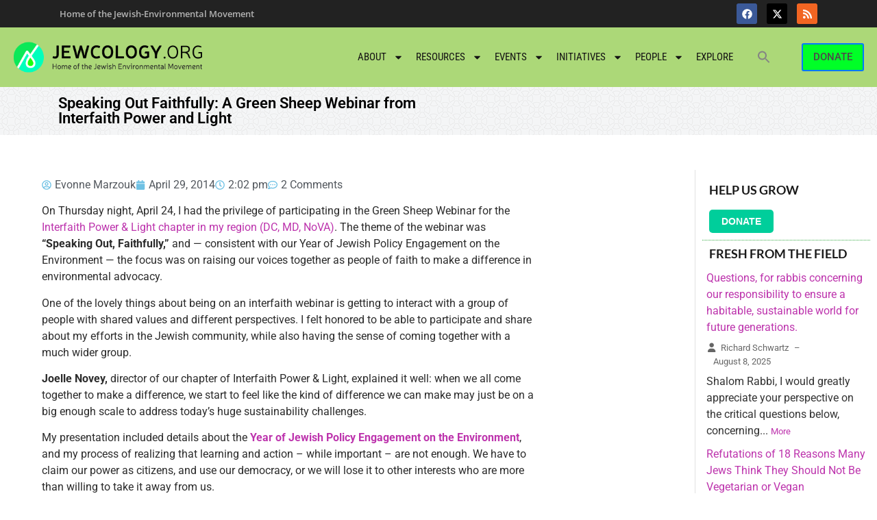

--- FILE ---
content_type: text/html; charset=UTF-8
request_url: https://jewcology.org/2014/04/speaking-out-faithfully-a-green-sheep-webinar-from-interfaith-power-and-light/
body_size: 26035
content:
<!doctype html>
<html lang="en-US">
<head>
	<meta charset="UTF-8">
	<meta name="viewport" content="width=device-width, initial-scale=1">
	<link rel="profile" href="https://gmpg.org/xfn/11">
	<title>Speaking Out Faithfully: A Green Sheep Webinar from Interfaith Power and Light &#8211; Jewcology</title>
        
		<meta name='robots' content='max-image-preview:large' />
	
	<link rel="alternate" type="application/rss+xml" title="Jewcology &raquo; Feed" href="https://jewcology.org/feed/" />
<link rel="alternate" type="application/rss+xml" title="Jewcology &raquo; Comments Feed" href="https://jewcology.org/comments/feed/" />
<link rel="alternate" type="text/calendar" title="Jewcology &raquo; iCal Feed" href="https://jewcology.org/events/?ical=1" />
<link rel="alternate" type="application/rss+xml" title="Jewcology &raquo; Speaking Out Faithfully: A Green Sheep Webinar from Interfaith Power and Light Comments Feed" href="https://jewcology.org/2014/04/speaking-out-faithfully-a-green-sheep-webinar-from-interfaith-power-and-light/feed/" />
<script>
window._wpemojiSettings = {"baseUrl":"https:\/\/s.w.org\/images\/core\/emoji\/16.0.1\/72x72\/","ext":".png","svgUrl":"https:\/\/s.w.org\/images\/core\/emoji\/16.0.1\/svg\/","svgExt":".svg","source":{"concatemoji":"https:\/\/jewcology.org\/wp-includes\/js\/wp-emoji-release.min.js?ver=a0ff920653f3a608c943535fe07060d3"}};
/*! This file is auto-generated */
!function(s,n){var o,i,e;function c(e){try{var t={supportTests:e,timestamp:(new Date).valueOf()};sessionStorage.setItem(o,JSON.stringify(t))}catch(e){}}function p(e,t,n){e.clearRect(0,0,e.canvas.width,e.canvas.height),e.fillText(t,0,0);var t=new Uint32Array(e.getImageData(0,0,e.canvas.width,e.canvas.height).data),a=(e.clearRect(0,0,e.canvas.width,e.canvas.height),e.fillText(n,0,0),new Uint32Array(e.getImageData(0,0,e.canvas.width,e.canvas.height).data));return t.every(function(e,t){return e===a[t]})}function u(e,t){e.clearRect(0,0,e.canvas.width,e.canvas.height),e.fillText(t,0,0);for(var n=e.getImageData(16,16,1,1),a=0;a<n.data.length;a++)if(0!==n.data[a])return!1;return!0}function f(e,t,n,a){switch(t){case"flag":return n(e,"\ud83c\udff3\ufe0f\u200d\u26a7\ufe0f","\ud83c\udff3\ufe0f\u200b\u26a7\ufe0f")?!1:!n(e,"\ud83c\udde8\ud83c\uddf6","\ud83c\udde8\u200b\ud83c\uddf6")&&!n(e,"\ud83c\udff4\udb40\udc67\udb40\udc62\udb40\udc65\udb40\udc6e\udb40\udc67\udb40\udc7f","\ud83c\udff4\u200b\udb40\udc67\u200b\udb40\udc62\u200b\udb40\udc65\u200b\udb40\udc6e\u200b\udb40\udc67\u200b\udb40\udc7f");case"emoji":return!a(e,"\ud83e\udedf")}return!1}function g(e,t,n,a){var r="undefined"!=typeof WorkerGlobalScope&&self instanceof WorkerGlobalScope?new OffscreenCanvas(300,150):s.createElement("canvas"),o=r.getContext("2d",{willReadFrequently:!0}),i=(o.textBaseline="top",o.font="600 32px Arial",{});return e.forEach(function(e){i[e]=t(o,e,n,a)}),i}function t(e){var t=s.createElement("script");t.src=e,t.defer=!0,s.head.appendChild(t)}"undefined"!=typeof Promise&&(o="wpEmojiSettingsSupports",i=["flag","emoji"],n.supports={everything:!0,everythingExceptFlag:!0},e=new Promise(function(e){s.addEventListener("DOMContentLoaded",e,{once:!0})}),new Promise(function(t){var n=function(){try{var e=JSON.parse(sessionStorage.getItem(o));if("object"==typeof e&&"number"==typeof e.timestamp&&(new Date).valueOf()<e.timestamp+604800&&"object"==typeof e.supportTests)return e.supportTests}catch(e){}return null}();if(!n){if("undefined"!=typeof Worker&&"undefined"!=typeof OffscreenCanvas&&"undefined"!=typeof URL&&URL.createObjectURL&&"undefined"!=typeof Blob)try{var e="postMessage("+g.toString()+"("+[JSON.stringify(i),f.toString(),p.toString(),u.toString()].join(",")+"));",a=new Blob([e],{type:"text/javascript"}),r=new Worker(URL.createObjectURL(a),{name:"wpTestEmojiSupports"});return void(r.onmessage=function(e){c(n=e.data),r.terminate(),t(n)})}catch(e){}c(n=g(i,f,p,u))}t(n)}).then(function(e){for(var t in e)n.supports[t]=e[t],n.supports.everything=n.supports.everything&&n.supports[t],"flag"!==t&&(n.supports.everythingExceptFlag=n.supports.everythingExceptFlag&&n.supports[t]);n.supports.everythingExceptFlag=n.supports.everythingExceptFlag&&!n.supports.flag,n.DOMReady=!1,n.readyCallback=function(){n.DOMReady=!0}}).then(function(){return e}).then(function(){var e;n.supports.everything||(n.readyCallback(),(e=n.source||{}).concatemoji?t(e.concatemoji):e.wpemoji&&e.twemoji&&(t(e.twemoji),t(e.wpemoji)))}))}((window,document),window._wpemojiSettings);
</script>
<link data-optimized="2" rel="stylesheet" href="https://jewcology.org/wp-content/litespeed/css/ff0603a58002b877a204ebd7f296c849.css?ver=c3fd9" />

















































<script data-cfasync="false" src="https://jewcology.org/wp-includes/js/jquery/jquery.min.js?ver=3.7.1" id="jquery-core-js"></script>
<script data-cfasync="false" src="https://jewcology.org/wp-includes/js/jquery/jquery-migrate.min.js?ver=3.4.1" id="jquery-migrate-js"></script>
<script src="https://jewcology.org/wp-content/plugins/email-encoder-bundle/core/includes/assets/js/custom.js?ver=251217-184919" id="eeb-js-frontend-js"></script>
<link rel="https://api.w.org/" href="https://jewcology.org/wp-json/" /><link rel="alternate" title="JSON" type="application/json" href="https://jewcology.org/wp-json/wp/v2/posts/5509" /><link rel="EditURI" type="application/rsd+xml" title="RSD" href="https://jewcology.org/xmlrpc.php?rsd" />

<link rel="canonical" href="https://jewcology.org/2014/04/speaking-out-faithfully-a-green-sheep-webinar-from-interfaith-power-and-light/" />
<link rel='shortlink' href='https://jewcology.org/?p=5509' />
<link rel="alternate" title="oEmbed (JSON)" type="application/json+oembed" href="https://jewcology.org/wp-json/oembed/1.0/embed?url=https%3A%2F%2Fjewcology.org%2F2014%2F04%2Fspeaking-out-faithfully-a-green-sheep-webinar-from-interfaith-power-and-light%2F" />
<link rel="alternate" title="oEmbed (XML)" type="text/xml+oembed" href="https://jewcology.org/wp-json/oembed/1.0/embed?url=https%3A%2F%2Fjewcology.org%2F2014%2F04%2Fspeaking-out-faithfully-a-green-sheep-webinar-from-interfaith-power-and-light%2F&#038;format=xml" />
        
		<meta name="tec-api-version" content="v1"><meta name="tec-api-origin" content="https://jewcology.org"><link rel="alternate" href="https://jewcology.org/wp-json/tribe/events/v1/" /><!-- Analytics by WP Statistics - https://wp-statistics.com -->
<meta name="generator" content="Elementor 3.33.5; features: e_font_icon_svg, additional_custom_breakpoints; settings: css_print_method-external, google_font-enabled, font_display-swap">
			
			
<link rel="icon" href="https://jewcology.org/wp-content/uploads/2024/10/favicon-32x32-1.png" sizes="32x32" />
<link rel="icon" href="https://jewcology.org/wp-content/uploads/2024/10/favicon-32x32-1.png" sizes="192x192" />
<link rel="apple-touch-icon" href="https://jewcology.org/wp-content/uploads/2024/10/favicon-32x32-1.png" />
<meta name="msapplication-TileImage" content="https://jewcology.org/wp-content/uploads/2024/10/favicon-32x32-1.png" />
		
		</head>
<body class="wp-singular post-template-default single single-post postid-5509 single-format-standard wp-custom-logo wp-embed-responsive wp-theme-hello-elementor wp-child-theme-hello-theme-child-master rttpg rttpg-7.8.5 radius-frontend rttpg-body-wrap tribe-no-js hello-elementor hello-elementor-default elementor-default elementor-kit-15618 elementor-page-16904">


<a class="skip-link screen-reader-text" href="#content">Skip to content</a>

		<header data-elementor-type="header" data-elementor-id="18206" class="elementor elementor-18206 elementor-location-header" data-elementor-post-type="elementor_library">
					<section class="elementor-section elementor-top-section elementor-element elementor-element-3151322 elementor-section-full_width elementor-section-stretched elementor-section-height-default elementor-section-height-default wpr-particle-no wpr-jarallax-no wpr-parallax-no wpr-sticky-section-no" data-id="3151322" data-element_type="section" data-settings="{&quot;background_background&quot;:&quot;classic&quot;,&quot;stretch_section&quot;:&quot;section-stretched&quot;}">
						<div class="elementor-container elementor-column-gap-no">
					<div class="elementor-column elementor-col-100 elementor-top-column elementor-element elementor-element-4a27a59" data-id="4a27a59" data-element_type="column" data-settings="{&quot;background_background&quot;:&quot;classic&quot;}">
			<div class="elementor-widget-wrap elementor-element-populated">
						<section class="elementor-section elementor-inner-section elementor-element elementor-element-152e28d elementor-section-content-middle elementor-section-full_width elementor-section-height-default elementor-section-height-default wpr-particle-no wpr-jarallax-no wpr-parallax-no wpr-sticky-section-no" data-id="152e28d" data-element_type="section" data-settings="{&quot;background_background&quot;:&quot;classic&quot;}">
						<div class="elementor-container elementor-column-gap-default">
					<div class="elementor-column elementor-col-50 elementor-inner-column elementor-element elementor-element-bc1435c" data-id="bc1435c" data-element_type="column" data-settings="{&quot;background_background&quot;:&quot;classic&quot;}">
			<div class="elementor-widget-wrap elementor-element-populated">
						<div class="elementor-element elementor-element-d57430f elementor-widget elementor-widget-heading" data-id="d57430f" data-element_type="widget" data-widget_type="heading.default">
				<div class="elementor-widget-container">
					<h2 class="elementor-heading-title elementor-size-default">Home of the Jewish-Environmental Movement</h2>				</div>
				</div>
					</div>
		</div>
				<div class="elementor-column elementor-col-50 elementor-inner-column elementor-element elementor-element-ee51370" data-id="ee51370" data-element_type="column">
			<div class="elementor-widget-wrap elementor-element-populated">
						<div class="elementor-element elementor-element-6a18d4a e-grid-align-right elementor-shape-rounded elementor-grid-0 elementor-widget elementor-widget-social-icons" data-id="6a18d4a" data-element_type="widget" data-widget_type="social-icons.default">
				<div class="elementor-widget-container">
							<div class="elementor-social-icons-wrapper elementor-grid" role="list">
							<span class="elementor-grid-item" role="listitem">
					<a class="elementor-icon elementor-social-icon elementor-social-icon-facebook elementor-animation-push elementor-repeater-item-60e1723" href="https://www.facebook.com/jewcology" target="_blank">
						<span class="elementor-screen-only">Facebook</span>
						<svg aria-hidden="true" class="e-font-icon-svg e-fab-facebook" viewBox="0 0 512 512" xmlns="http://www.w3.org/2000/svg"><path d="M504 256C504 119 393 8 256 8S8 119 8 256c0 123.78 90.69 226.38 209.25 245V327.69h-63V256h63v-54.64c0-62.15 37-96.48 93.67-96.48 27.14 0 55.52 4.84 55.52 4.84v61h-31.28c-30.8 0-40.41 19.12-40.41 38.73V256h68.78l-11 71.69h-57.78V501C413.31 482.38 504 379.78 504 256z"></path></svg>					</a>
				</span>
							<span class="elementor-grid-item" role="listitem">
					<a class="elementor-icon elementor-social-icon elementor-social-icon-x-twitter elementor-animation-push elementor-repeater-item-684bd8b" href="https://twitter.com/jewcology" target="_blank">
						<span class="elementor-screen-only">X-twitter</span>
						<svg aria-hidden="true" class="e-font-icon-svg e-fab-x-twitter" viewBox="0 0 512 512" xmlns="http://www.w3.org/2000/svg"><path d="M389.2 48h70.6L305.6 224.2 487 464H345L233.7 318.6 106.5 464H35.8L200.7 275.5 26.8 48H172.4L272.9 180.9 389.2 48zM364.4 421.8h39.1L151.1 88h-42L364.4 421.8z"></path></svg>					</a>
				</span>
							<span class="elementor-grid-item" role="listitem">
					<a class="elementor-icon elementor-social-icon elementor-social-icon-rss elementor-animation-push elementor-repeater-item-44ddbc9" href="http://jewcology.org/feed/" target="_blank">
						<span class="elementor-screen-only">Rss</span>
						<svg aria-hidden="true" class="e-font-icon-svg e-fas-rss" viewBox="0 0 448 512" xmlns="http://www.w3.org/2000/svg"><path d="M128.081 415.959c0 35.369-28.672 64.041-64.041 64.041S0 451.328 0 415.959s28.672-64.041 64.041-64.041 64.04 28.673 64.04 64.041zm175.66 47.25c-8.354-154.6-132.185-278.587-286.95-286.95C7.656 175.765 0 183.105 0 192.253v48.069c0 8.415 6.49 15.472 14.887 16.018 111.832 7.284 201.473 96.702 208.772 208.772.547 8.397 7.604 14.887 16.018 14.887h48.069c9.149.001 16.489-7.655 15.995-16.79zm144.249.288C439.596 229.677 251.465 40.445 16.503 32.01 7.473 31.686 0 38.981 0 48.016v48.068c0 8.625 6.835 15.645 15.453 15.999 191.179 7.839 344.627 161.316 352.465 352.465.353 8.618 7.373 15.453 15.999 15.453h48.068c9.034-.001 16.329-7.474 16.005-16.504z"></path></svg>					</a>
				</span>
					</div>
						</div>
				</div>
					</div>
		</div>
					</div>
		</section>
				<section class="elementor-section elementor-inner-section elementor-element elementor-element-6aaa17d elementor-section-content-middle elementor-section-boxed elementor-section-height-default elementor-section-height-default wpr-particle-no wpr-jarallax-no wpr-parallax-no wpr-sticky-section-no" data-id="6aaa17d" data-element_type="section" data-settings="{&quot;background_background&quot;:&quot;classic&quot;}">
							<div class="elementor-background-overlay"></div>
							<div class="elementor-container elementor-column-gap-default">
					<div class="elementor-column elementor-col-33 elementor-inner-column elementor-element elementor-element-34a2366" data-id="34a2366" data-element_type="column">
			<div class="elementor-widget-wrap elementor-element-populated">
						<div class="elementor-element elementor-element-722b245 elementor-widget elementor-widget-theme-site-logo elementor-widget-image" data-id="722b245" data-element_type="widget" data-widget_type="theme-site-logo.default">
				<div class="elementor-widget-container">
											<a href="https://jewcology.org">
			<img width="420" height="80" src="https://jewcology.org/wp-content/uploads/2024/11/jewcology-logo2.png" class="attachment-full size-full wp-image-15792" alt="" srcset="https://jewcology.org/wp-content/uploads/2024/11/jewcology-logo2.png 420w, https://jewcology.org/wp-content/uploads/2024/11/jewcology-logo2-300x57.png 300w, https://jewcology.org/wp-content/uploads/2024/11/jewcology-logo2-60x11.png 60w" sizes="(max-width: 420px) 100vw, 420px" />				</a>
											</div>
				</div>
					</div>
		</div>
				<div class="elementor-column elementor-col-33 elementor-inner-column elementor-element elementor-element-61e3504" data-id="61e3504" data-element_type="column">
			<div class="elementor-widget-wrap elementor-element-populated">
						<div class="elementor-element elementor-element-59cea69 elementor-nav-menu__align-end elementor-nav-menu--stretch elementor-nav-menu__text-align-center elementor-nav-menu--dropdown-tablet elementor-nav-menu--toggle elementor-nav-menu--burger elementor-widget elementor-widget-nav-menu" data-id="59cea69" data-element_type="widget" data-settings="{&quot;full_width&quot;:&quot;stretch&quot;,&quot;layout&quot;:&quot;horizontal&quot;,&quot;submenu_icon&quot;:{&quot;value&quot;:&quot;&lt;svg class=\&quot;e-font-icon-svg e-fas-caret-down\&quot; viewBox=\&quot;0 0 320 512\&quot; xmlns=\&quot;http:\/\/www.w3.org\/2000\/svg\&quot;&gt;&lt;path d=\&quot;M31.3 192h257.3c17.8 0 26.7 21.5 14.1 34.1L174.1 354.8c-7.8 7.8-20.5 7.8-28.3 0L17.2 226.1C4.6 213.5 13.5 192 31.3 192z\&quot;&gt;&lt;\/path&gt;&lt;\/svg&gt;&quot;,&quot;library&quot;:&quot;fa-solid&quot;},&quot;toggle&quot;:&quot;burger&quot;}" data-widget_type="nav-menu.default">
				<div class="elementor-widget-container">
								<nav aria-label="Menu" class="elementor-nav-menu--main elementor-nav-menu__container elementor-nav-menu--layout-horizontal e--pointer-underline e--animation-fade">
				<ul id="menu-1-59cea69" class="elementor-nav-menu"><li class="menu-item menu-item-type-post_type menu-item-object-page menu-item-has-children menu-item-5540"><a href="https://jewcology.org/about/" class="elementor-item">About</a>
<ul class="sub-menu elementor-nav-menu--dropdown">
	<li class="menu-item menu-item-type-post_type menu-item-object-page menu-item-5541"><a href="https://jewcology.org/about/past-projects/" class="elementor-sub-item">Past Projects</a></li>
	<li class="menu-item menu-item-type-post_type menu-item-object-page menu-item-5543"><a href="https://jewcology.org/about/terms-of-use/" class="elementor-sub-item">Terms of Use</a></li>
	<li class="menu-item menu-item-type-post_type menu-item-object-page menu-item-5542"><a href="https://jewcology.org/about/contact-us/" class="elementor-sub-item">Contact Us</a></li>
</ul>
</li>
<li class="menu-item menu-item-type-custom menu-item-object-custom menu-item-has-children menu-item-2325"><a href="/resources" class="elementor-item">Resources</a>
<ul class="sub-menu elementor-nav-menu--dropdown">
	<li class="menu-item menu-item-type-custom menu-item-object-custom menu-item-5548"><a href="/resources" class="elementor-sub-item">Recent resources</a></li>
	<li class="menu-item menu-item-type-custom menu-item-object-custom menu-item-5550"><a href="/wp-admin/post-new.php?post_type=resource" class="elementor-sub-item">add resource</a></li>
	<li class="menu-item menu-item-type-post_type menu-item-object-page menu-item-has-children menu-item-16176"><a href="https://jewcology.org/books/" class="elementor-sub-item">Books</a>
	<ul class="sub-menu elementor-nav-menu--dropdown">
		<li class="menu-item menu-item-type-custom menu-item-object-custom menu-item-18196"><a href="/wp-admin/post-new.php?post_type=book" class="elementor-sub-item">Add a Book</a></li>
	</ul>
</li>
	<li class="menu-item menu-item-type-post_type menu-item-object-page menu-item-has-children menu-item-17593"><a href="https://jewcology.org/blog/" class="elementor-sub-item">Blog</a>
	<ul class="sub-menu elementor-nav-menu--dropdown">
		<li class="menu-item menu-item-type-custom menu-item-object-custom menu-item-5547"><a href="/me" class="elementor-sub-item">My posts</a></li>
		<li class="menu-item menu-item-type-custom menu-item-object-custom menu-item-5546"><a href="/wp-admin/post-new.php" class="elementor-sub-item">add blog post</a></li>
	</ul>
</li>
</ul>
</li>
<li class="menu-item menu-item-type-custom menu-item-object-custom menu-item-has-children menu-item-2324"><a href="/events" class="elementor-item">Events</a>
<ul class="sub-menu elementor-nav-menu--dropdown">
	<li class="menu-item menu-item-type-custom menu-item-object-custom menu-item-5988"><a href="http://jewcology.org/events/" class="elementor-sub-item">Upcoming Events</a></li>
	<li class="menu-item menu-item-type-custom menu-item-object-custom menu-item-5551"><a href="/wp-admin/post-new.php?post_type=tribe_events" class="elementor-sub-item">add an event</a></li>
</ul>
</li>
<li class="menu-item menu-item-type-post_type menu-item-object-page menu-item-has-children menu-item-2321"><a href="https://jewcology.org/map-of-initiatives/" class="elementor-item">Initiatives</a>
<ul class="sub-menu elementor-nav-menu--dropdown">
	<li class="menu-item menu-item-type-custom menu-item-object-custom menu-item-5553"><a href="/wp-admin/post-new.php?post_type=initiative" class="elementor-sub-item">Add an initiative</a></li>
</ul>
</li>
<li class="menu-item menu-item-type-post_type menu-item-object-page menu-item-has-children menu-item-5574"><a href="https://jewcology.org/people/" class="elementor-item">People</a>
<ul class="sub-menu elementor-nav-menu--dropdown">
	<li class="menu-item menu-item-type-post_type menu-item-object-page menu-item-5573"><a href="https://jewcology.org/people/" class="elementor-sub-item">All authors</a></li>
	<li class="menu-item menu-item-type-custom menu-item-object-custom menu-item-5741"><a href="/me" class="elementor-sub-item">My profile</a></li>
	<li class="menu-item menu-item-type-custom menu-item-object-custom menu-item-5578"><a href="/wp-admin/profile.php" class="elementor-sub-item">Edit my profile</a></li>
</ul>
</li>
<li class="menu-item menu-item-type-post_type menu-item-object-page menu-item-5702"><a href="https://jewcology.org/explore/" class="elementor-item">Explore</a></li>
<li class=" astm-search-menu is-menu is-dropdown menu-item"><a href="#" role="button" aria-label="Search Icon Link"><svg width="20" height="20" class="search-icon" role="img" viewBox="2 9 20 5" focusable="false" aria-label="Search">
						<path class="search-icon-path" d="M15.5 14h-.79l-.28-.27C15.41 12.59 16 11.11 16 9.5 16 5.91 13.09 3 9.5 3S3 5.91 3 9.5 5.91 16 9.5 16c1.61 0 3.09-.59 4.23-1.57l.27.28v.79l5 4.99L20.49 19l-4.99-5zm-6 0C7.01 14 5 11.99 5 9.5S7.01 5 9.5 5 14 7.01 14 9.5 11.99 14 9.5 14z"></path></svg></a><form  class="is-search-form is-form-style is-form-style-3 is-form-id-0 " action="https://jewcology.org/" method="get" role="search" ><label for="is-search-input-0"><span class="is-screen-reader-text">Search for:</span><input  type="search" id="is-search-input-0" name="s" value="" class="is-search-input" placeholder="Search here..." autocomplete=off /></label><button type="submit" class="is-search-submit"><span class="is-screen-reader-text">Search Button</span><span class="is-search-icon"><svg focusable="false" aria-label="Search" xmlns="http://www.w3.org/2000/svg" viewBox="0 0 24 24" width="24px"><path d="M15.5 14h-.79l-.28-.27C15.41 12.59 16 11.11 16 9.5 16 5.91 13.09 3 9.5 3S3 5.91 3 9.5 5.91 16 9.5 16c1.61 0 3.09-.59 4.23-1.57l.27.28v.79l5 4.99L20.49 19l-4.99-5zm-6 0C7.01 14 5 11.99 5 9.5S7.01 5 9.5 5 14 7.01 14 9.5 11.99 14 9.5 14z"></path></svg></span></button></form><div class="search-close"></div></li></ul>			</nav>
					<div class="elementor-menu-toggle" role="button" tabindex="0" aria-label="Menu Toggle" aria-expanded="false">
			<svg aria-hidden="true" role="presentation" class="elementor-menu-toggle__icon--open e-font-icon-svg e-eicon-menu-bar" viewBox="0 0 1000 1000" xmlns="http://www.w3.org/2000/svg"><path d="M104 333H896C929 333 958 304 958 271S929 208 896 208H104C71 208 42 237 42 271S71 333 104 333ZM104 583H896C929 583 958 554 958 521S929 458 896 458H104C71 458 42 487 42 521S71 583 104 583ZM104 833H896C929 833 958 804 958 771S929 708 896 708H104C71 708 42 737 42 771S71 833 104 833Z"></path></svg><svg aria-hidden="true" role="presentation" class="elementor-menu-toggle__icon--close e-font-icon-svg e-eicon-close" viewBox="0 0 1000 1000" xmlns="http://www.w3.org/2000/svg"><path d="M742 167L500 408 258 167C246 154 233 150 217 150 196 150 179 158 167 167 154 179 150 196 150 212 150 229 154 242 171 254L408 500 167 742C138 771 138 800 167 829 196 858 225 858 254 829L496 587 738 829C750 842 767 846 783 846 800 846 817 842 829 829 842 817 846 804 846 783 846 767 842 750 829 737L588 500 833 258C863 229 863 200 833 171 804 137 775 137 742 167Z"></path></svg>		</div>
					<nav class="elementor-nav-menu--dropdown elementor-nav-menu__container" aria-hidden="true">
				<ul id="menu-2-59cea69" class="elementor-nav-menu"><li class="menu-item menu-item-type-post_type menu-item-object-page menu-item-has-children menu-item-5540"><a href="https://jewcology.org/about/" class="elementor-item" tabindex="-1">About</a>
<ul class="sub-menu elementor-nav-menu--dropdown">
	<li class="menu-item menu-item-type-post_type menu-item-object-page menu-item-5541"><a href="https://jewcology.org/about/past-projects/" class="elementor-sub-item" tabindex="-1">Past Projects</a></li>
	<li class="menu-item menu-item-type-post_type menu-item-object-page menu-item-5543"><a href="https://jewcology.org/about/terms-of-use/" class="elementor-sub-item" tabindex="-1">Terms of Use</a></li>
	<li class="menu-item menu-item-type-post_type menu-item-object-page menu-item-5542"><a href="https://jewcology.org/about/contact-us/" class="elementor-sub-item" tabindex="-1">Contact Us</a></li>
</ul>
</li>
<li class="menu-item menu-item-type-custom menu-item-object-custom menu-item-has-children menu-item-2325"><a href="/resources" class="elementor-item" tabindex="-1">Resources</a>
<ul class="sub-menu elementor-nav-menu--dropdown">
	<li class="menu-item menu-item-type-custom menu-item-object-custom menu-item-5548"><a href="/resources" class="elementor-sub-item" tabindex="-1">Recent resources</a></li>
	<li class="menu-item menu-item-type-custom menu-item-object-custom menu-item-5550"><a href="/wp-admin/post-new.php?post_type=resource" class="elementor-sub-item" tabindex="-1">add resource</a></li>
	<li class="menu-item menu-item-type-post_type menu-item-object-page menu-item-has-children menu-item-16176"><a href="https://jewcology.org/books/" class="elementor-sub-item" tabindex="-1">Books</a>
	<ul class="sub-menu elementor-nav-menu--dropdown">
		<li class="menu-item menu-item-type-custom menu-item-object-custom menu-item-18196"><a href="/wp-admin/post-new.php?post_type=book" class="elementor-sub-item" tabindex="-1">Add a Book</a></li>
	</ul>
</li>
	<li class="menu-item menu-item-type-post_type menu-item-object-page menu-item-has-children menu-item-17593"><a href="https://jewcology.org/blog/" class="elementor-sub-item" tabindex="-1">Blog</a>
	<ul class="sub-menu elementor-nav-menu--dropdown">
		<li class="menu-item menu-item-type-custom menu-item-object-custom menu-item-5547"><a href="/me" class="elementor-sub-item" tabindex="-1">My posts</a></li>
		<li class="menu-item menu-item-type-custom menu-item-object-custom menu-item-5546"><a href="/wp-admin/post-new.php" class="elementor-sub-item" tabindex="-1">add blog post</a></li>
	</ul>
</li>
</ul>
</li>
<li class="menu-item menu-item-type-custom menu-item-object-custom menu-item-has-children menu-item-2324"><a href="/events" class="elementor-item" tabindex="-1">Events</a>
<ul class="sub-menu elementor-nav-menu--dropdown">
	<li class="menu-item menu-item-type-custom menu-item-object-custom menu-item-5988"><a href="http://jewcology.org/events/" class="elementor-sub-item" tabindex="-1">Upcoming Events</a></li>
	<li class="menu-item menu-item-type-custom menu-item-object-custom menu-item-5551"><a href="/wp-admin/post-new.php?post_type=tribe_events" class="elementor-sub-item" tabindex="-1">add an event</a></li>
</ul>
</li>
<li class="menu-item menu-item-type-post_type menu-item-object-page menu-item-has-children menu-item-2321"><a href="https://jewcology.org/map-of-initiatives/" class="elementor-item" tabindex="-1">Initiatives</a>
<ul class="sub-menu elementor-nav-menu--dropdown">
	<li class="menu-item menu-item-type-custom menu-item-object-custom menu-item-5553"><a href="/wp-admin/post-new.php?post_type=initiative" class="elementor-sub-item" tabindex="-1">Add an initiative</a></li>
</ul>
</li>
<li class="menu-item menu-item-type-post_type menu-item-object-page menu-item-has-children menu-item-5574"><a href="https://jewcology.org/people/" class="elementor-item" tabindex="-1">People</a>
<ul class="sub-menu elementor-nav-menu--dropdown">
	<li class="menu-item menu-item-type-post_type menu-item-object-page menu-item-5573"><a href="https://jewcology.org/people/" class="elementor-sub-item" tabindex="-1">All authors</a></li>
	<li class="menu-item menu-item-type-custom menu-item-object-custom menu-item-5741"><a href="/me" class="elementor-sub-item" tabindex="-1">My profile</a></li>
	<li class="menu-item menu-item-type-custom menu-item-object-custom menu-item-5578"><a href="/wp-admin/profile.php" class="elementor-sub-item" tabindex="-1">Edit my profile</a></li>
</ul>
</li>
<li class="menu-item menu-item-type-post_type menu-item-object-page menu-item-5702"><a href="https://jewcology.org/explore/" class="elementor-item" tabindex="-1">Explore</a></li>
<li class=" astm-search-menu is-menu is-dropdown menu-item"><a href="#" role="button" aria-label="Search Icon Link"><svg width="20" height="20" class="search-icon" role="img" viewBox="2 9 20 5" focusable="false" aria-label="Search">
						<path class="search-icon-path" d="M15.5 14h-.79l-.28-.27C15.41 12.59 16 11.11 16 9.5 16 5.91 13.09 3 9.5 3S3 5.91 3 9.5 5.91 16 9.5 16c1.61 0 3.09-.59 4.23-1.57l.27.28v.79l5 4.99L20.49 19l-4.99-5zm-6 0C7.01 14 5 11.99 5 9.5S7.01 5 9.5 5 14 7.01 14 9.5 11.99 14 9.5 14z"></path></svg></a><form  class="is-search-form is-form-style is-form-style-3 is-form-id-0 " action="https://jewcology.org/" method="get" role="search" ><label for="is-search-input-0"><span class="is-screen-reader-text">Search for:</span><input  type="search" id="is-search-input-0" name="s" value="" class="is-search-input" placeholder="Search here..." autocomplete=off /></label><button type="submit" class="is-search-submit"><span class="is-screen-reader-text">Search Button</span><span class="is-search-icon"><svg focusable="false" aria-label="Search" xmlns="http://www.w3.org/2000/svg" viewBox="0 0 24 24" width="24px"><path d="M15.5 14h-.79l-.28-.27C15.41 12.59 16 11.11 16 9.5 16 5.91 13.09 3 9.5 3S3 5.91 3 9.5 5.91 16 9.5 16c1.61 0 3.09-.59 4.23-1.57l.27.28v.79l5 4.99L20.49 19l-4.99-5zm-6 0C7.01 14 5 11.99 5 9.5S7.01 5 9.5 5 14 7.01 14 9.5 11.99 14 9.5 14z"></path></svg></span></button></form><div class="search-close"></div></li></ul>			</nav>
						</div>
				</div>
					</div>
		</div>
				<div class="elementor-column elementor-col-33 elementor-inner-column elementor-element elementor-element-5b88f2c" data-id="5b88f2c" data-element_type="column">
			<div class="elementor-widget-wrap elementor-element-populated">
						<div class="elementor-element elementor-element-fd7211f elementor-align-right elementor-mobile-align-center elementor-widget elementor-widget-button" data-id="fd7211f" data-element_type="widget" data-widget_type="button.default">
				<div class="elementor-widget-container">
									<div class="elementor-button-wrapper">
					<a class="elementor-button elementor-button-link elementor-size-sm" href="https://jewcology.org/donate/">
						<span class="elementor-button-content-wrapper">
									<span class="elementor-button-text">DONATE</span>
					</span>
					</a>
				</div>
								</div>
				</div>
					</div>
		</div>
					</div>
		</section>
					</div>
		</div>
					</div>
		</section>
				<section class="elementor-section elementor-top-section elementor-element elementor-element-1e9b474 elementor-section-height-min-height elementor-section-boxed elementor-section-height-default elementor-section-items-middle wpr-particle-no wpr-jarallax-no wpr-parallax-no wpr-sticky-section-no" data-id="1e9b474" data-element_type="section" id="subpage-titleblock" data-settings="{&quot;background_background&quot;:&quot;classic&quot;}">
						<div class="elementor-container elementor-column-gap-default">
					<div class="elementor-column elementor-col-50 elementor-top-column elementor-element elementor-element-d9d0a5d" data-id="d9d0a5d" data-element_type="column">
			<div class="elementor-widget-wrap elementor-element-populated">
						<div class="elementor-element elementor-element-d73e6e2 elementor-widget elementor-widget-theme-post-title elementor-page-title elementor-widget-heading" data-id="d73e6e2" data-element_type="widget" data-widget_type="theme-post-title.default">
				<div class="elementor-widget-container">
					<h3 class="elementor-heading-title elementor-size-default">Speaking Out Faithfully: A Green Sheep Webinar from Interfaith Power and Light</h3>				</div>
				</div>
					</div>
		</div>
				<div class="elementor-column elementor-col-50 elementor-top-column elementor-element elementor-element-1fe72c2" data-id="1fe72c2" data-element_type="column">
			<div class="elementor-widget-wrap">
							</div>
		</div>
					</div>
		</section>
				</header>
				<div data-elementor-type="single-post" data-elementor-id="16904" class="elementor elementor-16904 elementor-location-single post-5509 post type-post status-publish format-standard hentry category-uncategorized tag-adults tag-advocacy-and-or-policy tag-community-leaders tag-interfaith tag-lay-leaders tag-leadership-training tag-uncategorized" data-elementor-post-type="elementor_library">
					<section class="elementor-section elementor-top-section elementor-element elementor-element-073457e elementor-section-boxed elementor-section-height-default elementor-section-height-default wpr-particle-no wpr-jarallax-no wpr-parallax-no wpr-sticky-section-no" data-id="073457e" data-element_type="section">
						<div class="elementor-container elementor-column-gap-default">
					<div class="elementor-column elementor-col-50 elementor-top-column elementor-element elementor-element-83a30a0" data-id="83a30a0" data-element_type="column">
			<div class="elementor-widget-wrap elementor-element-populated">
						<section class="elementor-section elementor-inner-section elementor-element elementor-element-e54c930 elementor-section-boxed elementor-section-height-default elementor-section-height-default wpr-particle-no wpr-jarallax-no wpr-parallax-no wpr-sticky-section-no" data-id="e54c930" data-element_type="section">
						<div class="elementor-container elementor-column-gap-default">
					<div class="elementor-column elementor-col-50 elementor-inner-column elementor-element elementor-element-249e29c" data-id="249e29c" data-element_type="column">
			<div class="elementor-widget-wrap elementor-element-populated">
						<div class="elementor-element elementor-element-581e17a elementor-widget__width-initial elementor-widget elementor-widget-post-info" data-id="581e17a" data-element_type="widget" data-widget_type="post-info.default">
				<div class="elementor-widget-container">
							<ul class="elementor-inline-items elementor-icon-list-items elementor-post-info">
								<li class="elementor-icon-list-item elementor-repeater-item-ce95b15 elementor-inline-item" itemprop="author">
						<a href="https://jewcology.org/author/canfeievonne/">
											<span class="elementor-icon-list-icon">
								<svg aria-hidden="true" class="e-font-icon-svg e-far-user-circle" viewBox="0 0 496 512" xmlns="http://www.w3.org/2000/svg"><path d="M248 104c-53 0-96 43-96 96s43 96 96 96 96-43 96-96-43-96-96-96zm0 144c-26.5 0-48-21.5-48-48s21.5-48 48-48 48 21.5 48 48-21.5 48-48 48zm0-240C111 8 0 119 0 256s111 248 248 248 248-111 248-248S385 8 248 8zm0 448c-49.7 0-95.1-18.3-130.1-48.4 14.9-23 40.4-38.6 69.6-39.5 20.8 6.4 40.6 9.6 60.5 9.6s39.7-3.1 60.5-9.6c29.2 1 54.7 16.5 69.6 39.5-35 30.1-80.4 48.4-130.1 48.4zm162.7-84.1c-24.4-31.4-62.1-51.9-105.1-51.9-10.2 0-26 9.6-57.6 9.6-31.5 0-47.4-9.6-57.6-9.6-42.9 0-80.6 20.5-105.1 51.9C61.9 339.2 48 299.2 48 256c0-110.3 89.7-200 200-200s200 89.7 200 200c0 43.2-13.9 83.2-37.3 115.9z"></path></svg>							</span>
									<span class="elementor-icon-list-text elementor-post-info__item elementor-post-info__item--type-author">
										Evonne Marzouk					</span>
									</a>
				</li>
				<li class="elementor-icon-list-item elementor-repeater-item-5c47b2b elementor-inline-item" itemprop="datePublished">
						<a href="https://jewcology.org/2014/04/29/">
											<span class="elementor-icon-list-icon">
								<svg aria-hidden="true" class="e-font-icon-svg e-fas-calendar" viewBox="0 0 448 512" xmlns="http://www.w3.org/2000/svg"><path d="M12 192h424c6.6 0 12 5.4 12 12v260c0 26.5-21.5 48-48 48H48c-26.5 0-48-21.5-48-48V204c0-6.6 5.4-12 12-12zm436-44v-36c0-26.5-21.5-48-48-48h-48V12c0-6.6-5.4-12-12-12h-40c-6.6 0-12 5.4-12 12v52H160V12c0-6.6-5.4-12-12-12h-40c-6.6 0-12 5.4-12 12v52H48C21.5 64 0 85.5 0 112v36c0 6.6 5.4 12 12 12h424c6.6 0 12-5.4 12-12z"></path></svg>							</span>
									<span class="elementor-icon-list-text elementor-post-info__item elementor-post-info__item--type-date">
										<time>April 29, 2014</time>					</span>
									</a>
				</li>
				<li class="elementor-icon-list-item elementor-repeater-item-f95604d elementor-inline-item">
										<span class="elementor-icon-list-icon">
								<svg aria-hidden="true" class="e-font-icon-svg e-far-clock" viewBox="0 0 512 512" xmlns="http://www.w3.org/2000/svg"><path d="M256 8C119 8 8 119 8 256s111 248 248 248 248-111 248-248S393 8 256 8zm0 448c-110.5 0-200-89.5-200-200S145.5 56 256 56s200 89.5 200 200-89.5 200-200 200zm61.8-104.4l-84.9-61.7c-3.1-2.3-4.9-5.9-4.9-9.7V116c0-6.6 5.4-12 12-12h32c6.6 0 12 5.4 12 12v141.7l66.8 48.6c5.4 3.9 6.5 11.4 2.6 16.8L334.6 349c-3.9 5.3-11.4 6.5-16.8 2.6z"></path></svg>							</span>
									<span class="elementor-icon-list-text elementor-post-info__item elementor-post-info__item--type-time">
										<time>2:02 pm</time>					</span>
								</li>
				<li class="elementor-icon-list-item elementor-repeater-item-0123974 elementor-inline-item" itemprop="commentCount">
						<a href="https://jewcology.org/2014/04/speaking-out-faithfully-a-green-sheep-webinar-from-interfaith-power-and-light/#comments">
											<span class="elementor-icon-list-icon">
								<svg aria-hidden="true" class="e-font-icon-svg e-far-comment-dots" viewBox="0 0 512 512" xmlns="http://www.w3.org/2000/svg"><path d="M144 208c-17.7 0-32 14.3-32 32s14.3 32 32 32 32-14.3 32-32-14.3-32-32-32zm112 0c-17.7 0-32 14.3-32 32s14.3 32 32 32 32-14.3 32-32-14.3-32-32-32zm112 0c-17.7 0-32 14.3-32 32s14.3 32 32 32 32-14.3 32-32-14.3-32-32-32zM256 32C114.6 32 0 125.1 0 240c0 47.6 19.9 91.2 52.9 126.3C38 405.7 7 439.1 6.5 439.5c-6.6 7-8.4 17.2-4.6 26S14.4 480 24 480c61.5 0 110-25.7 139.1-46.3C192 442.8 223.2 448 256 448c141.4 0 256-93.1 256-208S397.4 32 256 32zm0 368c-26.7 0-53.1-4.1-78.4-12.1l-22.7-7.2-19.5 13.8c-14.3 10.1-33.9 21.4-57.5 29 7.3-12.1 14.4-25.7 19.9-40.2l10.6-28.1-20.6-21.8C69.7 314.1 48 282.2 48 240c0-88.2 93.3-160 208-160s208 71.8 208 160-93.3 160-208 160z"></path></svg>							</span>
									<span class="elementor-icon-list-text elementor-post-info__item elementor-post-info__item--type-comments">
										2 Comments					</span>
									</a>
				</li>
				</ul>
						</div>
				</div>
				<div class="elementor-element elementor-element-421c70d elementor-widget elementor-widget-theme-post-content" data-id="421c70d" data-element_type="widget" data-widget_type="theme-post-content.default">
				<div class="elementor-widget-container">
					<p>
	On Thursday night, April 24, I had the privilege of participating in the Green Sheep Webinar for the <a href="http://gwipl.org/">Interfaith Power &amp; Light chapter in my region (DC, MD, NoVA)</a>.  The theme of the webinar was <strong>&ldquo;Speaking Out, Faithfully,&rdquo;</strong> and &#8212; consistent with our Year of Jewish Policy Engagement on the Environment &#8212; the focus was on raising our voices together as people of faith to make a difference in environmental advocacy.</p>
<p>
	One of the lovely things about being on an interfaith webinar is getting to interact with a group of people with shared values and different perspectives.  I felt honored to be able to participate and share about my efforts in the Jewish community, while also having the sense of coming together with a much wider group.</p>
<p>
	<strong>Joelle Novey,</strong> director of our chapter of Interfaith Power &amp; Light, explained it well: when we all come together to make a difference, we start to feel like the kind of difference we can make may just be on a big enough scale to address today&rsquo;s huge sustainability challenges.</p>
<p>
	My presentation included details about the <strong><a href="http://www.jewcology.org/resource/Year-of-Jewish-Policy-Engagement-on-the-Environment">Year of Jewish Policy Engagement on the Environment</a></strong>, and my process of realizing that learning and action &ndash; while important &ndash; are not enough.  We have to claim our power as citizens, and use our democracy, or we will lose it to other interests who are more than willing to take it away from us.</p>
<p>
	I also shared my own experience of working as a faith-based leader in my local community, and<a href="http://www.jewcology.org/content/view/Is-the-Answer-Blowin-in-the-Wind"> <strong>participating in the Interfaith Power &amp; Light campaign for offshore wind power in Maryland</strong></a><strong>.</strong>    That experience helped me to understand the difference that a small group of committed activists can make in state politics.</p>
<p>	<u>Some other highlights from the webinar:</u></p>
<ul>
<li>
		The session began with a reflection from <strong>Shantha Ready-Alonso</strong> from <strong>St. Camilllus Catholic Church</strong> in Silver Spring, MD.  Shantha pointed out that so many of us find it uncomfortable to engage with environmental advocacy because our society has become so polarized politically that it&rsquo;s rare we ever have the chance to speak respectfully and meaningfully with people who disagree with us.  I have heard this often from lay leaders in faith communities. </li>
<li>
		But Shantha pointed out a positive perspective: that <strong>our faith communities are sometimes the only place left where we can have conversations with people of differing political views, and still feel a sense of community</strong>.  This ability to have dialogue is truly key to successful democracy and is one of the reasons that engaging the faith community to address environmental sustainability is so important.</li>
<li>
		The session continued with <strong>Jose Aguto</strong>, of the <strong>Friends Committee on National Legislation</strong>.  He made a compelling argument for the value of continuing to engage Congress on the topic of climate change.  He said that so many organizations have given up on Congress that they don&rsquo;t often even hear about addressing climate change from their constituents, getting the unfortunate message that people don&rsquo;t care about this topic. </li>
<li>
		As Jose expressed, <strong>we can&rsquo;t let our resignation prevent us from meaningful democracy</strong>!  It&rsquo;s certain that our Congressional legislators are hearing from people who don&rsquo;t want to address climate change, both with their voices and their dollars.  And as the faith community we have a special voice to add, because our message is distinctive, and because legislators don&rsquo;t expect to hear this concern from us.</li>
</ul>
<p>
	I hope that over time, the Jewish community can become more involved in this type of meaningful advocacy work with others who share our commitments in the faith community.  When we all come together, we can have a big voice!</p>

                
                    <!--begin code -->

                    
                    <div class="pp-multiple-authors-boxes-wrapper pp-multiple-authors-wrapper pp-multiple-authors-layout-boxed multiple-authors-target-the-content box-post-id-19124 box-instance-id-1 ppma_boxes_19124"
                    data-post_id="19124"
                    data-instance_id="1"
                    data-additional_class="pp-multiple-authors-layout-boxed.multiple-authors-target-the-content"
                    data-original_class="pp-multiple-authors-boxes-wrapper pp-multiple-authors-wrapper box-post-id-19124 box-instance-id-1">
                                                                                    <h2 class="widget-title box-header-title">Author</h2>
                                                                            <span class="ppma-layout-prefix"></span>
                        <div class="ppma-author-category-wrap">
                                                                                                                                    <span class="ppma-category-group ppma-category-group-1 category-index-0">
                                                                                                                        <ul class="pp-multiple-authors-boxes-ul author-ul-0">
                                                                                                                                                                                                                                                                                                                                                                                                                                                                                                                                                                                                                                                                                                                                                                            
                                                                                                                    <li class="pp-multiple-authors-boxes-li author_index_0 author_canfeievonne has-avatar">
                                                                                                                                                                                    <div class="pp-author-boxes-avatar">
                                                                    <div class="avatar-image">
                                                                                                                                                                                                                <img alt='Evonne Marzouk' src='https://secure.gravatar.com/avatar/6e3ec9ba8fb77c8162cbe270a9e887300cf2493da1396e175dd5029dd866096c?s=80&#038;r=g' srcset='https://secure.gravatar.com/avatar/6e3ec9ba8fb77c8162cbe270a9e887300cf2493da1396e175dd5029dd866096c?s=160&#038;r=g 2x' class='avatar avatar-80 photo' height='80' width='80' />                                                                                                                                                                                                            </div>
                                                                                                                                    </div>
                                                            
                                                            <div class="pp-author-boxes-avatar-details">
                                                                <div class="pp-author-boxes-name multiple-authors-name"><a href="https://jewcology.org/author/canfeievonne/" rel="author" title="Evonne Marzouk" class="author url fn">Evonne Marzouk</a></div>                                                                                                                                                                                                        <p class="pp-author-boxes-description multiple-authors-description author-description-0">
                                                                                                                                                    <p>Evonne Marzouk was the founder and executive director of Canfei Nesharim, working with rabbis, scientists, educators, and community leaders to create and distribute Torah teachings on the environment, and now serves on the executive board of GrowTorah and on the steering committee of Interfaith Power &amp; Light (DC.MD.NoVA). She grew up in Philadelphia and received her B.A. in writing with a minor in religious studies from the Johns Hopkins University. She is the author of the Jewish spiritual novel The Prophetess, published by Bancroft Press in 2019; co-editor of Uplifting People and Planet: Eighteen Essential Jewish Lessons on the Environment; and most recently developed a new Heroine’s Journal which empowers teen girls and women to grow into all their gifts.</p>
                                                                                                                                                </p>
                                                                                                                                
                                                                                                                                <a class="ppma-author-user_email-profile-data ppma-author-field-meta ppma-author-field-type-email mail-link" aria-label="Email" href="javascript:;" data-enc-email="ribaarcevingr[at]tznvy.pbz" target="_self" data-wpel-link="ignore"><span class="dashicons dashicons-email-alt"></span> </a><a class="ppma-author-user_url-profile-data ppma-author-field-meta ppma-author-field-type-url" aria-label="Website" href="http://www.canfeinesharim.org"  target="_self"><span class="dashicons dashicons-admin-links"></span> </a>
                                                                                                                            </div>
                                                                                                                                                                                                                        </li>
                                                                                                                                                                                                                                    </ul>
                                                                            </span>
                                                                                                                        </div>
                        <span class="ppma-layout-suffix"></span>
                                            </div>
                    <!--end code -->
                    
                
                            
        				</div>
				</div>
					</div>
		</div>
				<div class="elementor-column elementor-col-50 elementor-inner-column elementor-element elementor-element-0bed97f" data-id="0bed97f" data-element_type="column">
			<div class="elementor-widget-wrap elementor-element-populated">
							</div>
		</div>
					</div>
		</section>
				<div class="elementor-element elementor-element-6459513 elementor-widget elementor-widget-post-info" data-id="6459513" data-element_type="widget" data-widget_type="post-info.default">
				<div class="elementor-widget-container">
							<ul class="elementor-inline-items elementor-icon-list-items elementor-post-info">
								<li class="elementor-icon-list-item elementor-repeater-item-178a5d0 elementor-inline-item" itemprop="about">
										<span class="elementor-icon-list-icon">
								<svg aria-hidden="true" class="e-font-icon-svg e-fas-tags" viewBox="0 0 640 512" xmlns="http://www.w3.org/2000/svg"><path d="M497.941 225.941L286.059 14.059A48 48 0 0 0 252.118 0H48C21.49 0 0 21.49 0 48v204.118a48 48 0 0 0 14.059 33.941l211.882 211.882c18.744 18.745 49.136 18.746 67.882 0l204.118-204.118c18.745-18.745 18.745-49.137 0-67.882zM112 160c-26.51 0-48-21.49-48-48s21.49-48 48-48 48 21.49 48 48-21.49 48-48 48zm513.941 133.823L421.823 497.941c-18.745 18.745-49.137 18.745-67.882 0l-.36-.36L527.64 323.522c16.999-16.999 26.36-39.6 26.36-63.64s-9.362-46.641-26.36-63.64L331.397 0h48.721a48 48 0 0 1 33.941 14.059l211.882 211.882c18.745 18.745 18.745 49.137 0 67.882z"></path></svg>							</span>
									<span class="elementor-icon-list-text elementor-post-info__item elementor-post-info__item--type-terms">
										<span class="elementor-post-info__terms-list">
				<a href="https://jewcology.org/explore/adults/" class="elementor-post-info__terms-list-item">Adults</a>, <a href="https://jewcology.org/explore/advocacy-and-or-policy/" class="elementor-post-info__terms-list-item">Advocacy and/or Policy</a>, <a href="https://jewcology.org/explore/community-leaders/" class="elementor-post-info__terms-list-item">Community Leaders</a>, <a href="https://jewcology.org/explore/interfaith/" class="elementor-post-info__terms-list-item">Interfaith</a>, <a href="https://jewcology.org/explore/lay-leaders/" class="elementor-post-info__terms-list-item">Lay Leaders</a>, <a href="https://jewcology.org/explore/leadership-training/" class="elementor-post-info__terms-list-item">Leadership Training</a>, <a href="https://jewcology.org/explore/uncategorized/" class="elementor-post-info__terms-list-item">Uncategorized</a>				</span>
					</span>
								</li>
				</ul>
						</div>
				</div>
				<div class="elementor-element elementor-element-5702adad elementor-share-buttons--skin-flat elementor-grid-5 elementor-grid-mobile-1 elementor-share-buttons--view-icon-text elementor-share-buttons--shape-square elementor-share-buttons--color-official elementor-widget elementor-widget-share-buttons" data-id="5702adad" data-element_type="widget" data-widget_type="share-buttons.default">
				<div class="elementor-widget-container">
							<div class="elementor-grid" role="list">
								<div class="elementor-grid-item" role="listitem">
						<div class="elementor-share-btn elementor-share-btn_facebook" role="button" tabindex="0" aria-label="Share on facebook">
															<span class="elementor-share-btn__icon">
								<svg class="e-font-icon-svg e-fab-facebook" viewBox="0 0 512 512" xmlns="http://www.w3.org/2000/svg"><path d="M504 256C504 119 393 8 256 8S8 119 8 256c0 123.78 90.69 226.38 209.25 245V327.69h-63V256h63v-54.64c0-62.15 37-96.48 93.67-96.48 27.14 0 55.52 4.84 55.52 4.84v61h-31.28c-30.8 0-40.41 19.12-40.41 38.73V256h68.78l-11 71.69h-57.78V501C413.31 482.38 504 379.78 504 256z"></path></svg>							</span>
																						<div class="elementor-share-btn__text">
																			<span class="elementor-share-btn__title">
										Facebook									</span>
																	</div>
													</div>
					</div>
									<div class="elementor-grid-item" role="listitem">
						<div class="elementor-share-btn elementor-share-btn_twitter" role="button" tabindex="0" aria-label="Share on twitter">
															<span class="elementor-share-btn__icon">
								<svg class="e-font-icon-svg e-fab-twitter" viewBox="0 0 512 512" xmlns="http://www.w3.org/2000/svg"><path d="M459.37 151.716c.325 4.548.325 9.097.325 13.645 0 138.72-105.583 298.558-298.558 298.558-59.452 0-114.68-17.219-161.137-47.106 8.447.974 16.568 1.299 25.34 1.299 49.055 0 94.213-16.568 130.274-44.832-46.132-.975-84.792-31.188-98.112-72.772 6.498.974 12.995 1.624 19.818 1.624 9.421 0 18.843-1.3 27.614-3.573-48.081-9.747-84.143-51.98-84.143-102.985v-1.299c13.969 7.797 30.214 12.67 47.431 13.319-28.264-18.843-46.781-51.005-46.781-87.391 0-19.492 5.197-37.36 14.294-52.954 51.655 63.675 129.3 105.258 216.365 109.807-1.624-7.797-2.599-15.918-2.599-24.04 0-57.828 46.782-104.934 104.934-104.934 30.213 0 57.502 12.67 76.67 33.137 23.715-4.548 46.456-13.32 66.599-25.34-7.798 24.366-24.366 44.833-46.132 57.827 21.117-2.273 41.584-8.122 60.426-16.243-14.292 20.791-32.161 39.308-52.628 54.253z"></path></svg>							</span>
																						<div class="elementor-share-btn__text">
																			<span class="elementor-share-btn__title">
										Twitter									</span>
																	</div>
													</div>
					</div>
									<div class="elementor-grid-item" role="listitem">
						<div class="elementor-share-btn elementor-share-btn_linkedin" role="button" tabindex="0" aria-label="Share on linkedin">
															<span class="elementor-share-btn__icon">
								<svg class="e-font-icon-svg e-fab-linkedin" viewBox="0 0 448 512" xmlns="http://www.w3.org/2000/svg"><path d="M416 32H31.9C14.3 32 0 46.5 0 64.3v383.4C0 465.5 14.3 480 31.9 480H416c17.6 0 32-14.5 32-32.3V64.3c0-17.8-14.4-32.3-32-32.3zM135.4 416H69V202.2h66.5V416zm-33.2-243c-21.3 0-38.5-17.3-38.5-38.5S80.9 96 102.2 96c21.2 0 38.5 17.3 38.5 38.5 0 21.3-17.2 38.5-38.5 38.5zm282.1 243h-66.4V312c0-24.8-.5-56.7-34.5-56.7-34.6 0-39.9 27-39.9 54.9V416h-66.4V202.2h63.7v29.2h.9c8.9-16.8 30.6-34.5 62.9-34.5 67.2 0 79.7 44.3 79.7 101.9V416z"></path></svg>							</span>
																						<div class="elementor-share-btn__text">
																			<span class="elementor-share-btn__title">
										LinkedIn									</span>
																	</div>
													</div>
					</div>
									<div class="elementor-grid-item" role="listitem">
						<div class="elementor-share-btn elementor-share-btn_pinterest" role="button" tabindex="0" aria-label="Share on pinterest">
															<span class="elementor-share-btn__icon">
								<svg class="e-font-icon-svg e-fab-pinterest" viewBox="0 0 496 512" xmlns="http://www.w3.org/2000/svg"><path d="M496 256c0 137-111 248-248 248-25.6 0-50.2-3.9-73.4-11.1 10.1-16.5 25.2-43.5 30.8-65 3-11.6 15.4-59 15.4-59 8.1 15.4 31.7 28.5 56.8 28.5 74.8 0 128.7-68.8 128.7-154.3 0-81.9-66.9-143.2-152.9-143.2-107 0-163.9 71.8-163.9 150.1 0 36.4 19.4 81.7 50.3 96.1 4.7 2.2 7.2 1.2 8.3-3.3.8-3.4 5-20.3 6.9-28.1.6-2.5.3-4.7-1.7-7.1-10.1-12.5-18.3-35.3-18.3-56.6 0-54.7 41.4-107.6 112-107.6 60.9 0 103.6 41.5 103.6 100.9 0 67.1-33.9 113.6-78 113.6-24.3 0-42.6-20.1-36.7-44.8 7-29.5 20.5-61.3 20.5-82.6 0-19-10.2-34.9-31.4-34.9-24.9 0-44.9 25.7-44.9 60.2 0 22 7.4 36.8 7.4 36.8s-24.5 103.8-29 123.2c-5 21.4-3 51.6-.9 71.2C65.4 450.9 0 361.1 0 256 0 119 111 8 248 8s248 111 248 248z"></path></svg>							</span>
																						<div class="elementor-share-btn__text">
																			<span class="elementor-share-btn__title">
										Pinterest									</span>
																	</div>
													</div>
					</div>
						</div>
						</div>
				</div>
				<div class="elementor-element elementor-element-4612d41a elementor-author-box--link-yes elementor-author-box--image-valign-middle elementor-author-box--avatar-yes elementor-author-box--name-yes elementor-author-box--biography-yes elementor-widget elementor-widget-author-box" data-id="4612d41a" data-element_type="widget" data-widget_type="author-box.default">
				<div class="elementor-widget-container">
							<div class="elementor-author-box">
							<a href="https://jewcology.org/author/canfeievonne/" class="elementor-author-box__avatar">
					<img src="https://secure.gravatar.com/avatar/6e3ec9ba8fb77c8162cbe270a9e887300cf2493da1396e175dd5029dd866096c?s=300&#038;r=g" alt="Picture of Evonne Marzouk" loading="lazy">
				</a>
			
			<div class="elementor-author-box__text">
									<a href="https://jewcology.org/author/canfeievonne/">
						<h4 class="elementor-author-box__name">
							Evonne Marzouk						</h4>
					</a>
				
									<div class="elementor-author-box__bio">
						Evonne Marzouk was the founder and executive director of Canfei Nesharim, working with rabbis, scientists, educators, and community leaders to create and distribute Torah teachings on the environment, and now serves on the executive board of GrowTorah and on the steering committee of Interfaith Power &amp; Light (DC.MD.NoVA). She grew up in Philadelphia and received her B.A. in writing with a minor in religious studies from the Johns Hopkins University. She is the author of the Jewish spiritual novel The Prophetess, published by Bancroft Press in 2019; co-editor of Uplifting People and Planet: Eighteen Essential Jewish Lessons on the Environment; and most recently developed a new Heroine’s Journal which empowers teen girls and women to grow into all their gifts.					</div>
				
									<a class="elementor-author-box__button elementor-button elementor-size-xs" href="https://jewcology.org/author/canfeievonne/">
						All Posts »					</a>
							</div>
		</div>
						</div>
				</div>
				<div class="elementor-element elementor-element-2e0808d0 elementor-widget elementor-widget-post-navigation" data-id="2e0808d0" data-element_type="widget" data-widget_type="post-navigation.default">
				<div class="elementor-widget-container">
							<div class="elementor-post-navigation" role="navigation" aria-label="Post Navigation">
			<div class="elementor-post-navigation__prev elementor-post-navigation__link">
				<a href="https://jewcology.org/2014/04/teaching-your-children-to-be-environmentally-aware/" rel="prev"><span class="post-navigation__arrow-wrapper post-navigation__arrow-prev"><svg aria-hidden="true" class="e-font-icon-svg e-fas-angle-left" viewBox="0 0 256 512" xmlns="http://www.w3.org/2000/svg"><path d="M31.7 239l136-136c9.4-9.4 24.6-9.4 33.9 0l22.6 22.6c9.4 9.4 9.4 24.6 0 33.9L127.9 256l96.4 96.4c9.4 9.4 9.4 24.6 0 33.9L201.7 409c-9.4 9.4-24.6 9.4-33.9 0l-136-136c-9.5-9.4-9.5-24.6-.1-34z"></path></svg><span class="elementor-screen-only">Prev</span></span><span class="elementor-post-navigation__link__prev"><span class="post-navigation__prev--label">Previous</span><span class="post-navigation__prev--title">Teaching your children to be environmentally aware</span></span></a>			</div>
						<div class="elementor-post-navigation__next elementor-post-navigation__link">
				<a href="https://jewcology.org/2014/04/behar-bring-shmita-learning-action-to-your-own-community/" rel="next"><span class="elementor-post-navigation__link__next"><span class="post-navigation__next--label">Next</span><span class="post-navigation__next--title">Behar: Bring Shmita Learning &#038; Action To Your Own Community</span></span><span class="post-navigation__arrow-wrapper post-navigation__arrow-next"><svg aria-hidden="true" class="e-font-icon-svg e-fas-angle-right" viewBox="0 0 256 512" xmlns="http://www.w3.org/2000/svg"><path d="M224.3 273l-136 136c-9.4 9.4-24.6 9.4-33.9 0l-22.6-22.6c-9.4-9.4-9.4-24.6 0-33.9l96.4-96.4-96.4-96.4c-9.4-9.4-9.4-24.6 0-33.9L54.3 103c9.4-9.4 24.6-9.4 33.9 0l136 136c9.5 9.4 9.5 24.6.1 34z"></path></svg><span class="elementor-screen-only">Next</span></span></a>			</div>
		</div>
						</div>
				</div>
				<div class="elementor-element elementor-element-4083ffd elementor-widget-divider--view-line elementor-widget elementor-widget-divider" data-id="4083ffd" data-element_type="widget" data-widget_type="divider.default">
				<div class="elementor-widget-container">
							<div class="elementor-divider">
			<span class="elementor-divider-separator">
						</span>
		</div>
						</div>
				</div>
				<div class="elementor-element elementor-element-622a158d elementor-widget elementor-widget-post-comments" data-id="622a158d" data-element_type="widget" data-widget_type="post-comments.theme_comments">
				<div class="elementor-widget-container">
					<section id="comments" class="comments-area">

			<h2 class="title-comments">
			2 Responses		</h2>

		
		<ol class="comment-list">
					<li id="comment-623" class="comment byuser comment-author-sarahrivkaschechter even thread-even depth-1">
			<article id="div-comment-623" class="comment-body">
				<footer class="comment-meta">
					<div class="comment-author vcard">
						<img alt='' src='https://secure.gravatar.com/avatar/173233903f4fc2afd90aaca8d64b55d421b4ae0c6210e794547e4e6575560ad7?s=42&#038;r=g' srcset='https://secure.gravatar.com/avatar/173233903f4fc2afd90aaca8d64b55d421b4ae0c6210e794547e4e6575560ad7?s=84&#038;r=g 2x' class='avatar avatar-42 photo' height='42' width='42' decoding='async'/>						<b class="fn">Sarah Rivka Schechter</b> <span class="says">says:</span>					</div><!-- .comment-author -->

					<div class="comment-metadata">
						<a href="https://jewcology.org/2014/04/speaking-out-faithfully-a-green-sheep-webinar-from-interfaith-power-and-light/#comment-623"><time datetime="2014-05-14T14:35:41-04:00">May 14, 2014 at 2:35 pm</time></a>					</div><!-- .comment-metadata -->

									</footer><!-- .comment-meta -->

				<div class="comment-content">
					<p>Nice! Sounds inspiring! I didn&#8217;t know that organizations have given up on Congress. That doesn&#8217;t sound good. I think efforts need to be stepped up, if anything. I think there needs to be marketing and advertising in favor of sustainable energy to counter all the propaganda for non-sustainable energy.</p>
				</div><!-- .comment-content -->

				<div class="reply"><a rel="nofollow" class="comment-reply-login" href="https://jewcology.org/login/?redirect_to=https%253A%252F%252Fjewcology.org%252F2014%252F04%252Fspeaking-out-faithfully-a-green-sheep-webinar-from-interfaith-power-and-light%252F">Log in to Reply</a></div>			</article><!-- .comment-body -->
		</li><!-- #comment-## -->
		<li id="comment-628" class="comment byuser comment-author-jei odd alt thread-odd thread-alt depth-1">
			<article id="div-comment-628" class="comment-body">
				<footer class="comment-meta">
					<div class="comment-author vcard">
						<img alt='' src='https://secure.gravatar.com/avatar/274ccf40761679091bfcd9d7f5327754be8efc18dfc27438c68ef38c677646bf?s=42&#038;r=g' srcset='https://secure.gravatar.com/avatar/274ccf40761679091bfcd9d7f5327754be8efc18dfc27438c68ef38c677646bf?s=84&#038;r=g 2x' class='avatar avatar-42 photo' height='42' width='42' decoding='async'/>						<b class="fn">Owner of Jewish Environmental Initiative, a committee of the JCRC of Saint Louis</b> <span class="says">says:</span>					</div><!-- .comment-author -->

					<div class="comment-metadata">
						<a href="https://jewcology.org/2014/04/speaking-out-faithfully-a-green-sheep-webinar-from-interfaith-power-and-light/#comment-628"><time datetime="2014-08-28T19:54:08-04:00">August 28, 2014 at 7:54 pm</time></a>					</div><!-- .comment-metadata -->

									</footer><!-- .comment-meta -->

				<div class="comment-content">
					<p>Thanks for sharing this information. I believe that faith voices have an important role to play in advocacy efforts on the environment. We are not the &#8220;usual suspects&#8221; (e.g. The Sierra Club or 350.org) and we offer a unique perspective as to why we believe saving the Earth is a priority.</p>
				</div><!-- .comment-content -->

				<div class="reply"><a rel="nofollow" class="comment-reply-login" href="https://jewcology.org/login/?redirect_to=https%253A%252F%252Fjewcology.org%252F2014%252F04%252Fspeaking-out-faithfully-a-green-sheep-webinar-from-interfaith-power-and-light%252F">Log in to Reply</a></div>			</article><!-- .comment-body -->
		</li><!-- #comment-## -->
		</ol>

		
	
		<div id="respond" class="comment-respond">
		<h2 id="reply-title" class="comment-reply-title">Leave a Reply <small><a rel="nofollow" id="cancel-comment-reply-link" href="/2014/04/speaking-out-faithfully-a-green-sheep-webinar-from-interfaith-power-and-light/#respond" style="display:none;">Cancel reply</a></small></h2><p class="must-log-in">You must be <a href="https://jewcology.org/login/?redirect_to=https%253A%252F%252Fjewcology.org%252F2014%252F04%252Fspeaking-out-faithfully-a-green-sheep-webinar-from-interfaith-power-and-light%252F">logged in</a> to post a comment.</p>	</div><!-- #respond -->
	
</section>
				</div>
				</div>
					</div>
		</div>
				<div class="elementor-column elementor-col-50 elementor-top-column elementor-element elementor-element-c33802d" data-id="c33802d" data-element_type="column">
			<div class="elementor-widget-wrap elementor-element-populated">
						<div class="elementor-element elementor-element-fa8a277 elementor-widget elementor-widget-template" data-id="fa8a277" data-element_type="widget" data-widget_type="template.default">
				<div class="elementor-widget-container">
							<div class="elementor-template">
					<div data-elementor-type="page" data-elementor-id="17308" class="elementor elementor-17308" data-elementor-post-type="elementor_library">
						<section class="elementor-section elementor-top-section elementor-element elementor-element-8e6b104 elementor-section-boxed elementor-section-height-default elementor-section-height-default wpr-particle-no wpr-jarallax-no wpr-parallax-no wpr-sticky-section-no" data-id="8e6b104" data-element_type="section">
						<div class="elementor-container elementor-column-gap-default">
					<div class="elementor-column elementor-col-100 elementor-top-column elementor-element elementor-element-25bd2bd" data-id="25bd2bd" data-element_type="column">
			<div class="elementor-widget-wrap elementor-element-populated">
						<div class="elementor-element elementor-element-4f8edbc elementor-widget elementor-widget-heading" data-id="4f8edbc" data-element_type="widget" data-widget_type="heading.default">
				<div class="elementor-widget-container">
					<h2 class="elementor-heading-title elementor-size-default">Help Us GroW</h2>				</div>
				</div>
				<div class="elementor-element elementor-element-602b621 elementor-align-left elementor-widget elementor-widget-button" data-id="602b621" data-element_type="widget" data-widget_type="button.default">
				<div class="elementor-widget-container">
									<div class="elementor-button-wrapper">
					<a class="elementor-button elementor-button-link elementor-size-sm" href="https://jewcology.org/donate/">
						<span class="elementor-button-content-wrapper">
									<span class="elementor-button-text">DONATE</span>
					</span>
					</a>
				</div>
								</div>
				</div>
					</div>
		</div>
					</div>
		</section>
				<section class="elementor-section elementor-top-section elementor-element elementor-element-62517d2 elementor-section-boxed elementor-section-height-default elementor-section-height-default wpr-particle-no wpr-jarallax-no wpr-parallax-no wpr-sticky-section-no" data-id="62517d2" data-element_type="section">
						<div class="elementor-container elementor-column-gap-default">
					<div class="elementor-column elementor-col-100 elementor-top-column elementor-element elementor-element-66278f2" data-id="66278f2" data-element_type="column">
			<div class="elementor-widget-wrap elementor-element-populated">
						<div class="elementor-element elementor-element-233ae64 elementor-widget elementor-widget-heading" data-id="233ae64" data-element_type="widget" data-widget_type="heading.default">
				<div class="elementor-widget-container">
					<h2 class="elementor-heading-title elementor-size-default">FRESH FROM THE FIELD</h2>				</div>
				</div>
					</div>
		</div>
					</div>
		</section>
				<section class="elementor-section elementor-top-section elementor-element elementor-element-7ec3793 elementor-section-boxed elementor-section-height-default elementor-section-height-default wpr-particle-no wpr-jarallax-no wpr-parallax-no wpr-sticky-section-no" data-id="7ec3793" data-element_type="section">
						<div class="elementor-container elementor-column-gap-narrow">
					<div class="elementor-column elementor-col-100 elementor-top-column elementor-element elementor-element-14bded5" data-id="14bded5" data-element_type="column">
			<div class="elementor-widget-wrap elementor-element-populated">
						<div class="elementor-element elementor-element-0faef00 elementor-widget elementor-widget-shortcode" data-id="0faef00" data-element_type="widget" data-widget_type="shortcode.default">
				<div class="elementor-widget-container">
							<div class="elementor-shortcode"><div class="bdpp-wrap bdpp-minimal-list-wrap bdpp-post-data-wrap bdpp-design-1 simple_list bdpp-clearfix" id="bdpp-minimal-list-1">
	<ul class="bdpp-minimal-list-inr bdpp-post-data-inr-wrap bdpp-clearfix"><li class="bdpp-list bdpp-post-16355 bdpp-post-standard bdpp-no-thumb">
	
	<div class="bdpp-post-title">
		<a href="https://jewcology.org/2025/08/questions-for-rabbis-concerning-our-responsibility-to-ensure-a-habitable-sustainable-world-for-future-generations/" target="http://_self">Questions, for rabbis concerning our responsibility to ensure a habitable, sustainable world for future generations.</a>
	</div>

			<div class="bdpp-post-meta">
			<span class="bdpp-post-meta-data bdpp-post-author"><i class="fa fa-user"></i>Richard Schwartz</span><span class="bdpp-post-meta-sep"> &ndash; </span><span class="bdpp-post-meta-data bdpp-post-date"><i class="fa fa-clock-o"></i>August 8, 2025</span>		</div>
		<div class="bdpp-post-content">
		<div class="bdpp-post-desc">
			Shalom Rabbi, I would greatly appreciate your perspective on the critical questions below, concerning...				<a href="https://jewcology.org/2025/08/questions-for-rabbis-concerning-our-responsibility-to-ensure-a-habitable-sustainable-world-for-future-generations/" target="_self" class="bdpp-rdmr-btn">More</a>
					</div>
	</div>
	</li><li class="bdpp-list bdpp-post-19226 bdpp-post-standard bdpp-no-thumb">
	
	<div class="bdpp-post-title">
		<a href="https://jewcology.org/2025/07/refutations-of-18-reasons-many-jews-think-they-should-no-be-vegetarian-or-vegan/" target="http://_self">Refutations of 18 Reasons Many Jews Think They Should Not Be Vegetarian or Vegan</a>
	</div>

			<div class="bdpp-post-meta">
			<span class="bdpp-post-meta-data bdpp-post-author"><i class="fa fa-user"></i>Richard Schwartz</span><span class="bdpp-post-meta-sep"> &ndash; </span><span class="bdpp-post-meta-data bdpp-post-date"><i class="fa fa-clock-o"></i>July 14, 2025</span>		</div>
		<div class="bdpp-post-content">
		<div class="bdpp-post-desc">
			Refutations of 18 Reasons Many Jews Think They Should Not Be Vegetarian or Vegan...				<a href="https://jewcology.org/2025/07/refutations-of-18-reasons-many-jews-think-they-should-no-be-vegetarian-or-vegan/" target="_self" class="bdpp-rdmr-btn">More</a>
					</div>
	</div>
	</li><li class="bdpp-list bdpp-post-16332 bdpp-post-standard bdpp-no-thumb">
	
	<div class="bdpp-post-title">
		<a href="https://jewcology.org/2025/06/which-came-first-the-chicken-or-the-egg-a-purimspiel/" target="http://_self">Which Came First, the Chicken or the Egg &#8211; A Purimspiel</a>
	</div>

			<div class="bdpp-post-meta">
			<span class="bdpp-post-meta-data bdpp-post-author"><i class="fa fa-user"></i>Richard Schwartz</span><span class="bdpp-post-meta-sep"> &ndash; </span><span class="bdpp-post-meta-data bdpp-post-date"><i class="fa fa-clock-o"></i>June 17, 2025</span>		</div>
		<div class="bdpp-post-content">
		<div class="bdpp-post-desc">
			eb Henna taught: “Which came first, the chicken or the egg?  Clearly, the chicken.  How do...				<a href="https://jewcology.org/2025/06/which-came-first-the-chicken-or-the-egg-a-purimspiel/" target="_self" class="bdpp-rdmr-btn">More</a>
					</div>
	</div>
	</li><li class="bdpp-list bdpp-post-16363 bdpp-post-standard bdpp-no-thumb">
	
	<div class="bdpp-post-title">
		<a href="https://jewcology.org/2025/04/four-passover-related-articles/" target="http://_self">How Celebrating Passover Can Help Heal Our Planet&#8230;</a>
	</div>

			<div class="bdpp-post-meta">
			<span class="bdpp-post-meta-data bdpp-post-author"><i class="fa fa-user"></i>Richard Schwartz</span><span class="bdpp-post-meta-sep"> &ndash; </span><span class="bdpp-post-meta-data bdpp-post-date"><i class="fa fa-clock-o"></i>April 2, 2025</span>		</div>
		<div class="bdpp-post-content">
		<div class="bdpp-post-desc">
			Applying Passover Messages Can Help Heal Our Imperiled Planet Passover and Vegetarianism and Veganism...				<a href="https://jewcology.org/2025/04/four-passover-related-articles/" target="_self" class="bdpp-rdmr-btn">More</a>
					</div>
	</div>
	</li><li class="bdpp-list bdpp-post-16351 bdpp-post-standard bdpp-no-thumb">
	
	<div class="bdpp-post-title">
		<a href="https://jewcology.org/2025/03/an-open-letter-to-rabbis-2/" target="http://_self">An Open Letter to Rabbis</a>
	</div>

			<div class="bdpp-post-meta">
			<span class="bdpp-post-meta-data bdpp-post-author"><i class="fa fa-user"></i>Richard Schwartz</span><span class="bdpp-post-meta-sep"> &ndash; </span><span class="bdpp-post-meta-data bdpp-post-date"><i class="fa fa-clock-o"></i>March 25, 2025</span>		</div>
		<div class="bdpp-post-content">
		<div class="bdpp-post-desc">
			Dear Rabbi, News of war and conflict are the order of the day, but...				<a href="https://jewcology.org/2025/03/an-open-letter-to-rabbis-2/" target="_self" class="bdpp-rdmr-btn">More</a>
					</div>
	</div>
	</li><li class="bdpp-list bdpp-post-16321 bdpp-post-standard bdpp-no-thumb">
	
	<div class="bdpp-post-title">
		<a href="https://jewcology.org/2025/03/purim-and-veganism-3/" target="http://_self">Purim and Veganism</a>
	</div>

			<div class="bdpp-post-meta">
			<span class="bdpp-post-meta-data bdpp-post-author"><i class="fa fa-user"></i>Richard Schwartz</span><span class="bdpp-post-meta-sep"> &ndash; </span><span class="bdpp-post-meta-data bdpp-post-date"><i class="fa fa-clock-o"></i>March 9, 2025</span>		</div>
		<div class="bdpp-post-content">
		<div class="bdpp-post-desc">
			The joyous festival of Purim shares many connections with veganism. According to the Talmud (Megilla...				<a href="https://jewcology.org/2025/03/purim-and-veganism-3/" target="_self" class="bdpp-rdmr-btn">More</a>
					</div>
	</div>
	</li>	</ul>
	</div>
</div>
						</div>
				</div>
					</div>
		</div>
					</div>
		</section>
				<section class="elementor-section elementor-top-section elementor-element elementor-element-4baf21f elementor-section-boxed elementor-section-height-default elementor-section-height-default wpr-particle-no wpr-jarallax-no wpr-parallax-no wpr-sticky-section-no" data-id="4baf21f" data-element_type="section">
						<div class="elementor-container elementor-column-gap-default">
					<div class="elementor-column elementor-col-100 elementor-top-column elementor-element elementor-element-28458ce" data-id="28458ce" data-element_type="column">
			<div class="elementor-widget-wrap elementor-element-populated">
						<div class="elementor-element elementor-element-3e4edcb elementor-widget elementor-widget-heading" data-id="3e4edcb" data-element_type="widget" data-widget_type="heading.default">
				<div class="elementor-widget-container">
					<h2 class="elementor-heading-title elementor-size-default">Explore</h2>				</div>
				</div>
					</div>
		</div>
					</div>
		</section>
				<section class="elementor-section elementor-top-section elementor-element elementor-element-176dcda elementor-section-boxed elementor-section-height-default elementor-section-height-default wpr-particle-no wpr-jarallax-no wpr-parallax-no wpr-sticky-section-no" data-id="176dcda" data-element_type="section">
						<div class="elementor-container elementor-column-gap-narrow">
					<div class="elementor-column elementor-col-100 elementor-top-column elementor-element elementor-element-90f902f" data-id="90f902f" data-element_type="column">
			<div class="elementor-widget-wrap elementor-element-populated">
						<div class="elementor-element elementor-element-38ab16a elementor-widget elementor-widget-wp-widget-tag_cloud" data-id="38ab16a" data-element_type="widget" data-widget_type="wp-widget-tag_cloud.default">
				<div class="elementor-widget-container">
					<h5>Tags</h5><nav aria-label="Tags"><div class="tagcloud"><a href="https://jewcology.org/explore/adults/" class="tag-cloud-link tag-link-722 tag-link-position-1" style="font-size: 14.396551724138pt;" aria-label="Adults (460 items)">Adults</a>
<a href="https://jewcology.org/explore/advocacy-and-or-policy/" class="tag-cloud-link tag-link-723 tag-link-position-2" style="font-size: 11.741379310345pt;" aria-label="Advocacy and/or Policy (277 items)">Advocacy and/or Policy</a>
<a href="https://jewcology.org/explore/animals/" class="tag-cloud-link tag-link-725 tag-link-position-3" style="font-size: 12.706896551724pt;" aria-label="Animals (333 items)">Animals</a>
<a href="https://jewcology.org/explore/carbon-footprints/" class="tag-cloud-link tag-link-729 tag-link-position-4" style="font-size: 8.1206896551724pt;" aria-label="Carbon Footprints (138 items)">Carbon Footprints</a>
<a href="https://jewcology.org/explore/clean-air-water-soil/" class="tag-cloud-link tag-link-734 tag-link-position-5" style="font-size: 9.9310344827586pt;" aria-label="Clean Air/Water/Soil (194 items)">Clean Air/Water/Soil</a>
<a href="https://jewcology.org/explore/clergy-and-rabbinical-students/" class="tag-cloud-link tag-link-735 tag-link-position-6" style="font-size: 16.327586206897pt;" aria-label="Clergy and Rabbinical Students (658 items)">Clergy and Rabbinical Students</a>
<a href="https://jewcology.org/explore/climate-change/" class="tag-cloud-link tag-link-736 tag-link-position-7" style="font-size: 15.241379310345pt;" aria-label="Climate Change (530 items)">Climate Change</a>
<a href="https://jewcology.org/explore/community-leaders/" class="tag-cloud-link tag-link-738 tag-link-position-8" style="font-size: 13.672413793103pt;" aria-label="Community Leaders (393 items)">Community Leaders</a>
<a href="https://jewcology.org/explore/conservation/" class="tag-cloud-link tag-link-741 tag-link-position-9" style="font-size: 10.775862068966pt;" aria-label="Conservation (228 items)">Conservation</a>
<a href="https://jewcology.org/explore/consumerism/" class="tag-cloud-link tag-link-742 tag-link-position-10" style="font-size: 8pt;" aria-label="Consumerism (133 items)">Consumerism</a>
<a href="https://jewcology.org/explore/consumption/" class="tag-cloud-link tag-link-743 tag-link-position-11" style="font-size: 8.6034482758621pt;" aria-label="Consumption (150 items)">Consumption</a>
<a href="https://jewcology.org/explore/culture-change/" class="tag-cloud-link tag-link-745 tag-link-position-12" style="font-size: 8pt;" aria-label="Culture Change (135 items)">Culture Change</a>
<a href="https://jewcology.org/explore/earth-based-jewish-practices/" class="tag-cloud-link tag-link-749 tag-link-position-13" style="font-size: 14.879310344828pt;" aria-label="Earth-Based Jewish Practices (497 items)">Earth-Based Jewish Practices</a>
<a href="https://jewcology.org/explore/eco-theology/" class="tag-cloud-link tag-link-750 tag-link-position-14" style="font-size: 14.396551724138pt;" aria-label="Eco-Theology (456 items)">Eco-Theology</a>
<a href="https://jewcology.org/explore/elul/" class="tag-cloud-link tag-link-752 tag-link-position-15" style="font-size: 8.2413793103448pt;" aria-label="Elul (140 items)">Elul</a>
<a href="https://jewcology.org/explore/energy-policy/" class="tag-cloud-link tag-link-753 tag-link-position-16" style="font-size: 11.620689655172pt;" aria-label="Energy Policy (266 items)">Energy Policy</a>
<a href="https://jewcology.org/explore/environmental-justice/" class="tag-cloud-link tag-link-754 tag-link-position-17" style="font-size: 13.913793103448pt;" aria-label="Environmental Justice (418 items)">Environmental Justice</a>
<a href="https://jewcology.org/explore/events/" class="tag-cloud-link tag-link-756 tag-link-position-18" style="font-size: 8.8448275862069pt;" aria-label="Events (156 items)">Events</a>
<a href="https://jewcology.org/explore/families/" class="tag-cloud-link tag-link-758 tag-link-position-19" style="font-size: 11.98275862069pt;" aria-label="Families (288 items)">Families</a>
<a href="https://jewcology.org/explore/food-justice/" class="tag-cloud-link tag-link-760 tag-link-position-20" style="font-size: 13.793103448276pt;" aria-label="Food Justice (411 items)">Food Justice</a>
<a href="https://jewcology.org/explore/hands-on-greening/" class="tag-cloud-link tag-link-764 tag-link-position-21" style="font-size: 11.137931034483pt;" aria-label="Hands-On Greening (244 items)">Hands-On Greening</a>
<a href="https://jewcology.org/explore/high-holidays/" class="tag-cloud-link tag-link-765 tag-link-position-22" style="font-size: 9.0862068965517pt;" aria-label="High Holidays (165 items)">High Holidays</a>
<a href="https://jewcology.org/explore/holidays/" class="tag-cloud-link tag-link-766 tag-link-position-23" style="font-size: 8.3620689655172pt;" aria-label="Holidays (145 items)">Holidays</a>
<a href="https://jewcology.org/explore/institutions/" class="tag-cloud-link tag-link-767 tag-link-position-24" style="font-size: 10.775862068966pt;" aria-label="Institutions (226 items)">Institutions</a>
<a href="https://jewcology.org/explore/interfaith/" class="tag-cloud-link tag-link-769 tag-link-position-25" style="font-size: 9.2068965517241pt;" aria-label="Interfaith (167 items)">Interfaith</a>
<a href="https://jewcology.org/explore/israel-zionism-middle-east/" class="tag-cloud-link tag-link-770 tag-link-position-26" style="font-size: 8.3620689655172pt;" aria-label="Israel / Zionism / Middle East (142 items)">Israel / Zionism / Middle East</a>
<a href="https://jewcology.org/explore/jewish-education/" class="tag-cloud-link tag-link-771 tag-link-position-27" style="font-size: 12.224137931034pt;" aria-label="Jewish Education (300 items)">Jewish Education</a>
<a href="https://jewcology.org/explore/jewish-identity/" class="tag-cloud-link tag-link-773 tag-link-position-28" style="font-size: 8.2413793103448pt;" aria-label="Jewish Identity (141 items)">Jewish Identity</a>
<a href="https://jewcology.org/explore/land-use/" class="tag-cloud-link tag-link-775 tag-link-position-29" style="font-size: 9.448275862069pt;" aria-label="Land Use (175 items)">Land Use</a>
<a href="https://jewcology.org/explore/lay-leaders/" class="tag-cloud-link tag-link-776 tag-link-position-30" style="font-size: 13.793103448276pt;" aria-label="Lay Leaders (405 items)">Lay Leaders</a>
<a href="https://jewcology.org/explore/prayer/" class="tag-cloud-link tag-link-784 tag-link-position-31" style="font-size: 8.7241379310345pt;" aria-label="Prayer (155 items)">Prayer</a>
<a href="https://jewcology.org/explore/ready-made-resources/" class="tag-cloud-link tag-link-787 tag-link-position-32" style="font-size: 15pt;" aria-label="Ready-Made Resources (509 items)">Ready-Made Resources</a>
<a href="https://jewcology.org/explore/seniors/" class="tag-cloud-link tag-link-793 tag-link-position-33" style="font-size: 12.827586206897pt;" aria-label="Seniors (334 items)">Seniors</a>
<a href="https://jewcology.org/explore/spirituality/" class="tag-cloud-link tag-link-797 tag-link-position-34" style="font-size: 15.120689655172pt;" aria-label="Spirituality (525 items)">Spirituality</a>
<a href="https://jewcology.org/explore/sustainable-agriculture/" class="tag-cloud-link tag-link-800 tag-link-position-35" style="font-size: 12.344827586207pt;" aria-label="Sustainable Agriculture (309 items)">Sustainable Agriculture</a>
<a href="https://jewcology.org/explore/teachers-educators/" class="tag-cloud-link tag-link-802 tag-link-position-36" style="font-size: 16.327586206897pt;" aria-label="Teachers / Educators (657 items)">Teachers / Educators</a>
<a href="https://jewcology.org/explore/teenagers/" class="tag-cloud-link tag-link-803 tag-link-position-37" style="font-size: 10.896551724138pt;" aria-label="Teenagers (233 items)">Teenagers</a>
<a href="https://jewcology.org/explore/trees/" class="tag-cloud-link tag-link-808 tag-link-position-38" style="font-size: 8.6034482758621pt;" aria-label="Trees (149 items)">Trees</a>
<a href="https://jewcology.org/explore/tu-bshvat-tu-bshevat-new-year-for-trees/" class="tag-cloud-link tag-link-809 tag-link-position-39" style="font-size: 8.6034482758621pt;" aria-label="Tu B&#039;Shvat / Tu B&#039;Shevat / New Year for Trees (151 items)">Tu B&#039;Shvat / Tu B&#039;Shevat / New Year for Trees</a>
<a href="https://jewcology.org/explore/uncategorized/" class="tag-cloud-link tag-link-810 tag-link-position-40" style="font-size: 22pt;" aria-label="Uncategorized (1,969 items)">Uncategorized</a>
<a href="https://jewcology.org/explore/university-students/" class="tag-cloud-link tag-link-811 tag-link-position-41" style="font-size: 13.310344827586pt;" aria-label="University Students (371 items)">University Students</a>
<a href="https://jewcology.org/explore/vegetarian-vegan/" class="tag-cloud-link tag-link-813 tag-link-position-42" style="font-size: 12.706896551724pt;" aria-label="Vegetarian / Vegan (327 items)">Vegetarian / Vegan</a>
<a href="https://jewcology.org/explore/waste/" class="tag-cloud-link tag-link-814 tag-link-position-43" style="font-size: 10.655172413793pt;" aria-label="Waste (221 items)">Waste</a>
<a href="https://jewcology.org/explore/weekly-parsha-torah-portion/" class="tag-cloud-link tag-link-815 tag-link-position-44" style="font-size: 8.6034482758621pt;" aria-label="Weekly Parsha / Torah Portion (151 items)">Weekly Parsha / Torah Portion</a>
<a href="https://jewcology.org/explore/young-adults/" class="tag-cloud-link tag-link-817 tag-link-position-45" style="font-size: 13.431034482759pt;" aria-label="Young Adults (377 items)">Young Adults</a></div>
</nav>				</div>
				</div>
					</div>
		</div>
					</div>
		</section>
				</div>
				</div>
						</div>
				</div>
					</div>
		</div>
					</div>
		</section>
				</div>
				<footer data-elementor-type="footer" data-elementor-id="15805" class="elementor elementor-15805 elementor-location-footer" data-elementor-post-type="elementor_library">
					<section class="elementor-section elementor-top-section elementor-element elementor-element-2f342835 elementor-section-boxed elementor-section-height-default elementor-section-height-default wpr-particle-no wpr-jarallax-no wpr-parallax-no wpr-sticky-section-no" data-id="2f342835" data-element_type="section" data-settings="{&quot;background_background&quot;:&quot;classic&quot;}">
						<div class="elementor-container elementor-column-gap-default">
					<div class="elementor-column elementor-col-25 elementor-top-column elementor-element elementor-element-4ecaac90" data-id="4ecaac90" data-element_type="column">
			<div class="elementor-widget-wrap elementor-element-populated">
						<div class="elementor-element elementor-element-b0b071f elementor-widget elementor-widget-image" data-id="b0b071f" data-element_type="widget" data-widget_type="image.default">
				<div class="elementor-widget-container">
															<img width="420" height="80" src="https://jewcology.org/wp-content/uploads/2025/02/jewcology-logo-no-text2.png" class="attachment-large size-large wp-image-15814" alt="" srcset="https://jewcology.org/wp-content/uploads/2025/02/jewcology-logo-no-text2.png 420w, https://jewcology.org/wp-content/uploads/2025/02/jewcology-logo-no-text2-300x57.png 300w, https://jewcology.org/wp-content/uploads/2025/02/jewcology-logo-no-text2-60x11.png 60w" sizes="(max-width: 420px) 100vw, 420px" />															</div>
				</div>
				<div class="elementor-element elementor-element-79c17a4 elementor-widget elementor-widget-text-editor" data-id="79c17a4" data-element_type="widget" data-widget_type="text-editor.default">
				<div class="elementor-widget-container">
									<p>Home of the Jewish<br />Environmental Movement</p>								</div>
				</div>
				<div class="elementor-element elementor-element-6218861 e-grid-align-tablet-center elementor-shape-rounded elementor-grid-0 e-grid-align-center elementor-widget elementor-widget-social-icons" data-id="6218861" data-element_type="widget" data-widget_type="social-icons.default">
				<div class="elementor-widget-container">
							<div class="elementor-social-icons-wrapper elementor-grid" role="list">
							<span class="elementor-grid-item" role="listitem">
					<a class="elementor-icon elementor-social-icon elementor-social-icon-facebook elementor-animation-push elementor-repeater-item-60e1723" href="https://www.facebook.com/jewcology" target="_blank">
						<span class="elementor-screen-only">Facebook</span>
						<svg aria-hidden="true" class="e-font-icon-svg e-fab-facebook" viewBox="0 0 512 512" xmlns="http://www.w3.org/2000/svg"><path d="M504 256C504 119 393 8 256 8S8 119 8 256c0 123.78 90.69 226.38 209.25 245V327.69h-63V256h63v-54.64c0-62.15 37-96.48 93.67-96.48 27.14 0 55.52 4.84 55.52 4.84v61h-31.28c-30.8 0-40.41 19.12-40.41 38.73V256h68.78l-11 71.69h-57.78V501C413.31 482.38 504 379.78 504 256z"></path></svg>					</a>
				</span>
							<span class="elementor-grid-item" role="listitem">
					<a class="elementor-icon elementor-social-icon elementor-social-icon-x-twitter elementor-animation-push elementor-repeater-item-684bd8b" href="https://twitter.com/jewcology" target="_blank">
						<span class="elementor-screen-only">X-twitter</span>
						<svg aria-hidden="true" class="e-font-icon-svg e-fab-x-twitter" viewBox="0 0 512 512" xmlns="http://www.w3.org/2000/svg"><path d="M389.2 48h70.6L305.6 224.2 487 464H345L233.7 318.6 106.5 464H35.8L200.7 275.5 26.8 48H172.4L272.9 180.9 389.2 48zM364.4 421.8h39.1L151.1 88h-42L364.4 421.8z"></path></svg>					</a>
				</span>
							<span class="elementor-grid-item" role="listitem">
					<a class="elementor-icon elementor-social-icon elementor-social-icon-rss elementor-animation-push elementor-repeater-item-44ddbc9" href="http://jewcology.org/feed/" target="_blank">
						<span class="elementor-screen-only">Rss</span>
						<svg aria-hidden="true" class="e-font-icon-svg e-fas-rss" viewBox="0 0 448 512" xmlns="http://www.w3.org/2000/svg"><path d="M128.081 415.959c0 35.369-28.672 64.041-64.041 64.041S0 451.328 0 415.959s28.672-64.041 64.041-64.041 64.04 28.673 64.04 64.041zm175.66 47.25c-8.354-154.6-132.185-278.587-286.95-286.95C7.656 175.765 0 183.105 0 192.253v48.069c0 8.415 6.49 15.472 14.887 16.018 111.832 7.284 201.473 96.702 208.772 208.772.547 8.397 7.604 14.887 16.018 14.887h48.069c9.149.001 16.489-7.655 15.995-16.79zm144.249.288C439.596 229.677 251.465 40.445 16.503 32.01 7.473 31.686 0 38.981 0 48.016v48.068c0 8.625 6.835 15.645 15.453 15.999 191.179 7.839 344.627 161.316 352.465 352.465.353 8.618 7.373 15.453 15.999 15.453h48.068c9.034-.001 16.329-7.474 16.005-16.504z"></path></svg>					</a>
				</span>
					</div>
						</div>
				</div>
					</div>
		</div>
				<div class="elementor-column elementor-col-25 elementor-top-column elementor-element elementor-element-5128621" data-id="5128621" data-element_type="column">
			<div class="elementor-widget-wrap elementor-element-populated">
						<div class="elementor-element elementor-element-b510f9a elementor-widget elementor-widget-heading" data-id="b510f9a" data-element_type="widget" data-widget_type="heading.default">
				<div class="elementor-widget-container">
					<h4 class="elementor-heading-title elementor-size-default">the fine print</h4>				</div>
				</div>
				<div class="elementor-element elementor-element-bad7559 elementor-align-left elementor-icon-list--layout-traditional elementor-list-item-link-full_width elementor-widget elementor-widget-icon-list" data-id="bad7559" data-element_type="widget" data-widget_type="icon-list.default">
				<div class="elementor-widget-container">
							<ul class="elementor-icon-list-items">
							<li class="elementor-icon-list-item">
											<a href="https://aytzim.org" target="_blank" rel="nofollow">

											<span class="elementor-icon-list-text">Aytzim Jewcology is a project of Aytzim.</span>
											</a>
									</li>
								<li class="elementor-icon-list-item">
											<a href="https://margolincom.com" target="_blank" rel="nofollow">

											<span class="elementor-icon-list-text">Site by Margolin Communications, Springthistle and BeyondSoftware</span>
											</a>
									</li>
								<li class="elementor-icon-list-item">
										<span class="elementor-icon-list-text">Carbon-neutral hosting by DreamHost</span>
									</li>
								<li class="elementor-icon-list-item">
										<span class="elementor-icon-list-text">No animals were harmed while testing this site.</span>
									</li>
						</ul>
						</div>
				</div>
					</div>
		</div>
				<div class="elementor-column elementor-col-25 elementor-top-column elementor-element elementor-element-14ac0d87" data-id="14ac0d87" data-element_type="column">
			<div class="elementor-widget-wrap elementor-element-populated">
						<div class="elementor-element elementor-element-762ac33d elementor-widget elementor-widget-heading" data-id="762ac33d" data-element_type="widget" data-widget_type="heading.default">
				<div class="elementor-widget-container">
					<h4 class="elementor-heading-title elementor-size-default">A shout out to our partners</h4>				</div>
				</div>
				<div class="elementor-element elementor-element-f3298f4 elementor-skin-carousel elementor-widget elementor-widget-media-carousel" data-id="f3298f4" data-element_type="widget" id="logo-carousel" data-settings="{&quot;slides_per_view&quot;:&quot;3&quot;,&quot;slides_to_scroll&quot;:&quot;3&quot;,&quot;space_between&quot;:{&quot;unit&quot;:&quot;px&quot;,&quot;size&quot;:5,&quot;sizes&quot;:[]},&quot;skin&quot;:&quot;carousel&quot;,&quot;effect&quot;:&quot;slide&quot;,&quot;speed&quot;:500,&quot;autoplay&quot;:&quot;yes&quot;,&quot;autoplay_speed&quot;:5000,&quot;loop&quot;:&quot;yes&quot;,&quot;pause_on_hover&quot;:&quot;yes&quot;,&quot;pause_on_interaction&quot;:&quot;yes&quot;,&quot;space_between_tablet&quot;:{&quot;unit&quot;:&quot;px&quot;,&quot;size&quot;:10,&quot;sizes&quot;:[]},&quot;space_between_mobile&quot;:{&quot;unit&quot;:&quot;px&quot;,&quot;size&quot;:10,&quot;sizes&quot;:[]}}" data-widget_type="media-carousel.default">
				<div class="elementor-widget-container">
									<div class="elementor-swiper">
					<div class="elementor-main-swiper swiper" role="region" aria-roledescription="carousel" aria-label="partner logos">
				<div class="swiper-wrapper">
											<div class="swiper-slide" role="group" aria-roledescription="slide">
							<a href="https://www.schusterman.org/roi-community">		<div class="elementor-carousel-image" role="img" aria-label="" style="background-image: url(&#039;https://jewcology.org/wp-content/uploads/2025/02/other-org-logos-schusterman.jpg&#039;)">

			
					</div>
		</a>						</div>
											<div class="swiper-slide" role="group" aria-roledescription="slide">
							<a href="https://www.on1foot.org">		<div class="elementor-carousel-image" role="img" aria-label="other-org-logos-on1foot" style="background-image: url(&#039;https://jewcology.org/wp-content/uploads/2025/02/other-org-logos-on1foot.jpg&#039;)">

			
					</div>
		</a>						</div>
											<div class="swiper-slide" role="group" aria-roledescription="slide">
							<a href="https://www.neohasid.org">		<div class="elementor-carousel-image" role="img" aria-label="other-org-logos-neohasid" style="background-image: url(&#039;https://jewcology.org/wp-content/uploads/2025/02/other-org-logos-neohasid.jpg&#039;)">

			
					</div>
		</a>						</div>
											<div class="swiper-slide" role="group" aria-roledescription="slide">
							<a href="https://www.mayantikvah.org">		<div class="elementor-carousel-image" role="img" aria-label="other-org-logos-mayantikvah" style="background-image: url(&#039;https://jewcology.org/wp-content/uploads/2025/02/other-org-logos-mayantikvah.jpg&#039;)">

			
					</div>
		</a>						</div>
											<div class="swiper-slide" role="group" aria-roledescription="slide">
							<a href="http://www.coejl.org">		<div class="elementor-carousel-image" role="img" aria-label="other-org-logos-coejl" style="background-image: url(&#039;https://jewcology.org/wp-content/uploads/2025/02/other-org-logos-coejl.jpg&#039;)">

			
					</div>
		</a>						</div>
											<div class="swiper-slide" role="group" aria-roledescription="slide">
							<a href="https://adamah.org">		<div class="elementor-carousel-image" role="img" aria-label="other-org-logos-adamah" style="background-image: url(&#039;https://jewcology.org/wp-content/uploads/2025/02/other-org-logos-adamah.jpg&#039;)">

			
					</div>
		</a>						</div>
											<div class="swiper-slide" role="group" aria-roledescription="slide">
							<a href="https://www.tevaivri.org.il/about-en/">		<div class="elementor-carousel-image" role="img" aria-label="other-logos-barkaima-tevaivri-logo" style="background-image: url(&#039;https://jewcology.org/wp-content/uploads/2025/02/other-logos-barkaima-tevaivri-logo.jpg&#039;)">

			
					</div>
		</a>						</div>
											<div class="swiper-slide" role="group" aria-roledescription="slide">
							<a href="https://aytzim.org">		<div class="elementor-carousel-image" role="img" aria-label="other-org-logos-Aytzim" style="background-image: url(&#039;https://jewcology.org/wp-content/uploads/2025/02/other-org-logos-Aytzim.jpg&#039;)">

			
					</div>
		</a>						</div>
									</div>
																					</div>
				</div>
								</div>
				</div>
					</div>
		</div>
				<div class="elementor-column elementor-col-25 elementor-top-column elementor-element elementor-element-72471eea" data-id="72471eea" data-element_type="column">
			<div class="elementor-widget-wrap elementor-element-populated">
						<div class="elementor-element elementor-element-1ca3786b elementor-widget elementor-widget-heading" data-id="1ca3786b" data-element_type="widget" data-widget_type="heading.default">
				<div class="elementor-widget-container">
					<h4 class="elementor-heading-title elementor-size-default">Subscribe to Our Newsletter</h4>				</div>
				</div>
				<div class="elementor-element elementor-element-2d69072 newsletter_form elementor-button-align-stretch elementor-widget elementor-widget-form" data-id="2d69072" data-element_type="widget" data-settings="{&quot;button_width&quot;:&quot;25&quot;,&quot;step_next_label&quot;:&quot;Next&quot;,&quot;step_previous_label&quot;:&quot;Previous&quot;,&quot;step_type&quot;:&quot;number_text&quot;,&quot;step_icon_shape&quot;:&quot;circle&quot;}" data-widget_type="form.default">
				<div class="elementor-widget-container">
							<form class="elementor-form" method="post" name="Newsletter Sign up form" aria-label="Newsletter Sign up form">
			<input type="hidden" name="post_id" value="15805"/>
			<input type="hidden" name="form_id" value="2d69072"/>
			<input type="hidden" name="referer_title" value="2014  April  03" />

			
			<div class="elementor-form-fields-wrapper elementor-labels-">
								<div class="elementor-field-type-text elementor-field-group elementor-column elementor-field-group-name elementor-col-100">
												<label for="form-field-name" class="elementor-field-label elementor-screen-only">
								Name							</label>
														<input size="1" type="text" name="form_fields[name]" id="form-field-name" class="elementor-field elementor-size-xs  elementor-field-textual" placeholder="Name">
											</div>
								<div class="elementor-field-type-email elementor-field-group elementor-column elementor-field-group-email elementor-col-100 elementor-field-required">
												<label for="form-field-email" class="elementor-field-label elementor-screen-only">
								Email							</label>
														<input size="1" type="email" name="form_fields[email]" id="form-field-email" class="elementor-field elementor-size-xs  elementor-field-textual" placeholder="Email" required="required">
											</div>
								<div class="elementor-field-group elementor-column elementor-field-type-submit elementor-col-25 e-form__buttons">
					<button class="elementor-button elementor-size-xs" type="submit">
						<span class="elementor-button-content-wrapper">
																						<span class="elementor-button-text">Send</span>
													</span>
					</button>
				</div>
			</div>
		</form>
						</div>
				</div>
					</div>
		</div>
					</div>
		</section>
				<section class="elementor-section elementor-top-section elementor-element elementor-element-857d4e4 elementor-section-boxed elementor-section-height-default elementor-section-height-default wpr-particle-no wpr-jarallax-no wpr-parallax-no wpr-sticky-section-no" data-id="857d4e4" data-element_type="section" data-settings="{&quot;background_background&quot;:&quot;classic&quot;}">
						<div class="elementor-container elementor-column-gap-default">
					<div class="elementor-column elementor-col-50 elementor-top-column elementor-element elementor-element-560adad" data-id="560adad" data-element_type="column">
			<div class="elementor-widget-wrap elementor-element-populated">
						<div class="elementor-element elementor-element-32107c7 elementor-widget elementor-widget-text-editor" data-id="32107c7" data-element_type="widget" data-widget_type="text-editor.default">
				<div class="elementor-widget-container">
									Copyright  &copy; 2014 &#8211; 2026 &nbsp; All Rights Reserved 								</div>
				</div>
					</div>
		</div>
				<div class="elementor-column elementor-col-50 elementor-top-column elementor-element elementor-element-642677e" data-id="642677e" data-element_type="column">
			<div class="elementor-widget-wrap elementor-element-populated">
						<div class="elementor-element elementor-element-4ba3d87 elementor-widget elementor-widget-html" data-id="4ba3d87" data-element_type="widget" data-widget_type="html.default">
				<div class="elementor-widget-container">
					 | 
  <a href="https://Aytzim.org" style="font-size:.8em;">Aytzim.org</a> <span style="color:#aaaaaa;">|</span> <a href="https://jewcology.org/about/privacy-policy" style="font-size:.8em;">Privacy Policy</a> <span style="color:#aaaaaa;">|</span> <a href="https://jewcology.org/about/terms-of-use/" style="font-size:.8em;">Terms & Conditions</a>				</div>
				</div>
					</div>
		</div>
					</div>
		</section>
				</footer>
		
<script type="speculationrules">
{"prefetch":[{"source":"document","where":{"and":[{"href_matches":"\/*"},{"not":{"href_matches":["\/wp-*.php","\/wp-admin\/*","\/wp-content\/uploads\/*","\/wp-content\/*","\/wp-content\/plugins\/*","\/wp-content\/themes\/hello-theme-child-master\/*","\/wp-content\/themes\/hello-elementor\/*","\/*\\?(.+)"]}},{"not":{"selector_matches":"a[rel~=\"nofollow\"]"}},{"not":{"selector_matches":".no-prefetch, .no-prefetch a"}}]},"eagerness":"conservative"}]}
</script>
		<script>
		( function ( body ) {
			'use strict';
			body.className = body.className.replace( /\btribe-no-js\b/, 'tribe-js' );
		} )( document.body );
		</script>
		<script> /* <![CDATA[ */var tribe_l10n_datatables = {"aria":{"sort_ascending":": activate to sort column ascending","sort_descending":": activate to sort column descending"},"length_menu":"Show _MENU_ entries","empty_table":"No data available in table","info":"Showing _START_ to _END_ of _TOTAL_ entries","info_empty":"Showing 0 to 0 of 0 entries","info_filtered":"(filtered from _MAX_ total entries)","zero_records":"No matching records found","search":"Search:","all_selected_text":"All items on this page were selected. ","select_all_link":"Select all pages","clear_selection":"Clear Selection.","pagination":{"all":"All","next":"Next","previous":"Previous"},"select":{"rows":{"0":"","_":": Selected %d rows","1":": Selected 1 row"}},"datepicker":{"dayNames":["Sunday","Monday","Tuesday","Wednesday","Thursday","Friday","Saturday"],"dayNamesShort":["Sun","Mon","Tue","Wed","Thu","Fri","Sat"],"dayNamesMin":["S","M","T","W","T","F","S"],"monthNames":["January","February","March","April","May","June","July","August","September","October","November","December"],"monthNamesShort":["January","February","March","April","May","June","July","August","September","October","November","December"],"monthNamesMin":["Jan","Feb","Mar","Apr","May","Jun","Jul","Aug","Sep","Oct","Nov","Dec"],"nextText":"Next","prevText":"Prev","currentText":"Today","closeText":"Done","today":"Today","clear":"Clear"}};/* ]]> */ </script>			<script>
				const lazyloadRunObserver = () => {
					const lazyloadBackgrounds = document.querySelectorAll( `.e-con.e-parent:not(.e-lazyloaded)` );
					const lazyloadBackgroundObserver = new IntersectionObserver( ( entries ) => {
						entries.forEach( ( entry ) => {
							if ( entry.isIntersecting ) {
								let lazyloadBackground = entry.target;
								if( lazyloadBackground ) {
									lazyloadBackground.classList.add( 'e-lazyloaded' );
								}
								lazyloadBackgroundObserver.unobserve( entry.target );
							}
						});
					}, { rootMargin: '200px 0px 200px 0px' } );
					lazyloadBackgrounds.forEach( ( lazyloadBackground ) => {
						lazyloadBackgroundObserver.observe( lazyloadBackground );
					} );
				};
				const events = [
					'DOMContentLoaded',
					'elementor/lazyload/observe',
				];
				events.forEach( ( event ) => {
					document.addEventListener( event, lazyloadRunObserver );
				} );
			</script>
			            <script>
                jQuery(document).ready(function () {

                    jQuery(".rttpg-toc-main-wrapper").each(function () {
                        jQuery(this).css({'opacity': 1})
                        jQuery(this).parent().css({'display': 'block'})
                    })

                    jQuery('body').on("click", ".tpg-toc-collapseable-btn", function () {
                        jQuery(this).toggleClass("collapsed");
                        jQuery(this).closest(".tpg-table-of-contents-wrapper").find(".rttpg-toc-inner").slideToggle(300);
                    });

                    jQuery(".tpg-table-of-contents-wrapper a").on('click', function (event) {
                        var hash = this.hash;
                        if (hash !== "") {
                            event.preventDefault();
                            jQuery(".tpg-table-of-contents-wrapper a").removeClass('rttpg-toc-active');
                            jQuery(this).closest('li').addClass('rttpg-toc-active');
                            jQuery('html, body').animate({
                                scrollTop: (jQuery(hash).offset().top - 150)
                            }, 500, function () {
                                jQuery(hash).addClass('rttpg-toc-active');
                                setTimeout(function () {
                                    jQuery(hash).removeClass('rttpg-toc-active');
                                }, 800)
                            });
                        }
                    });


                })
            </script>
			




<script src="https://jewcology.org/wp-content/plugins/the-events-calendar/common/build/js/user-agent.js?ver=da75d0bdea6dde3898df" id="tec-user-agent-js"></script>
<script src="https://jewcology.org/wp-content/plugins/honeypot/includes/js/wpa.js?ver=2.3.04" id="wpascript-js"></script>
<script id="wpascript-js-after">
wpa_field_info = {"wpa_field_name":"mupnom3190","wpa_field_value":519739,"wpa_add_test":"no"}
</script>
<script src="https://jewcology.org/wp-content/plugins/royal-elementor-addons/assets/js/lib/particles/particles.js?ver=3.0.6" id="wpr-particles-js"></script>
<script src="https://jewcology.org/wp-content/plugins/royal-elementor-addons/assets/js/lib/jarallax/jarallax.min.js?ver=1.12.7" id="wpr-jarallax-js"></script>
<script src="https://jewcology.org/wp-content/plugins/royal-elementor-addons/assets/js/lib/parallax/parallax.min.js?ver=1.0" id="wpr-parallax-hover-js"></script>
<script src="https://jewcology.org/wp-content/plugins/elementor/assets/js/webpack.runtime.min.js?ver=3.33.5" id="elementor-webpack-runtime-js"></script>
<script src="https://jewcology.org/wp-content/plugins/elementor/assets/js/frontend-modules.min.js?ver=3.33.5" id="elementor-frontend-modules-js"></script>
<script src="https://jewcology.org/wp-includes/js/jquery/ui/core.min.js?ver=1.13.3" id="jquery-ui-core-js"></script>
<script id="elementor-frontend-js-before">
var elementorFrontendConfig = {"environmentMode":{"edit":false,"wpPreview":false,"isScriptDebug":false},"i18n":{"shareOnFacebook":"Share on Facebook","shareOnTwitter":"Share on Twitter","pinIt":"Pin it","download":"Download","downloadImage":"Download image","fullscreen":"Fullscreen","zoom":"Zoom","share":"Share","playVideo":"Play Video","previous":"Previous","next":"Next","close":"Close","a11yCarouselPrevSlideMessage":"Previous slide","a11yCarouselNextSlideMessage":"Next slide","a11yCarouselFirstSlideMessage":"This is the first slide","a11yCarouselLastSlideMessage":"This is the last slide","a11yCarouselPaginationBulletMessage":"Go to slide"},"is_rtl":false,"breakpoints":{"xs":0,"sm":480,"md":768,"lg":1025,"xl":1440,"xxl":1600},"responsive":{"breakpoints":{"mobile":{"label":"Mobile Portrait","value":767,"default_value":767,"direction":"max","is_enabled":true},"mobile_extra":{"label":"Mobile Landscape","value":880,"default_value":880,"direction":"max","is_enabled":false},"tablet":{"label":"Tablet Portrait","value":1024,"default_value":1024,"direction":"max","is_enabled":true},"tablet_extra":{"label":"Tablet Landscape","value":1200,"default_value":1200,"direction":"max","is_enabled":false},"laptop":{"label":"Laptop","value":1366,"default_value":1366,"direction":"max","is_enabled":false},"widescreen":{"label":"Widescreen","value":2400,"default_value":2400,"direction":"min","is_enabled":false}},"hasCustomBreakpoints":false},"version":"3.33.5","is_static":false,"experimentalFeatures":{"e_font_icon_svg":true,"additional_custom_breakpoints":true,"theme_builder_v2":true,"hello-theme-header-footer":true,"home_screen":true,"global_classes_should_enforce_capabilities":true,"e_variables":true,"cloud-library":true,"e_opt_in_v4_page":true,"import-export-customization":true},"urls":{"assets":"https:\/\/jewcology.org\/wp-content\/plugins\/elementor\/assets\/","ajaxurl":"https:\/\/jewcology.org\/wp-admin\/admin-ajax.php","uploadUrl":"https:\/\/jewcology.org\/wp-content\/uploads"},"nonces":{"floatingButtonsClickTracking":"4af494afea"},"swiperClass":"swiper","settings":{"page":[],"editorPreferences":[]},"kit":{"active_breakpoints":["viewport_mobile","viewport_tablet"],"global_image_lightbox":"yes","lightbox_enable_counter":"yes","lightbox_enable_fullscreen":"yes","lightbox_enable_zoom":"yes","lightbox_enable_share":"yes","lightbox_title_src":"title","lightbox_description_src":"description"},"post":{"id":5509,"title":"Speaking%20Out%20Faithfully%3A%20A%20Green%20Sheep%20Webinar%20from%20Interfaith%20Power%20and%20Light%20%E2%80%93%20Jewcology","excerpt":"","featuredImage":false}};
</script>
<script src="https://jewcology.org/wp-content/plugins/elementor/assets/js/frontend.min.js?ver=3.33.5" id="elementor-frontend-js"></script>
<script src="https://jewcology.org/wp-content/plugins/elementor-pro/assets/lib/smartmenus/jquery.smartmenus.min.js?ver=1.2.1" id="smartmenus-js"></script>
<script src="https://jewcology.org/wp-includes/js/imagesloaded.min.js?ver=5.0.0" id="imagesloaded-js"></script>
<script src="https://jewcology.org/wp-content/plugins/the-post-grid-pro/assets/vendor/swiper/swiper-v8.min.js?ver=7.8.1" id="swiper-js"></script>
<script id="wp-statistics-tracker-js-extra">
var WP_Statistics_Tracker_Object = {"requestUrl":"https:\/\/jewcology.org\/wp-json\/wp-statistics\/v2","ajaxUrl":"https:\/\/jewcology.org\/wp-admin\/admin-ajax.php","hitParams":{"wp_statistics_hit":1,"source_type":"post","source_id":5509,"search_query":"","signature":"b21bdaf5ad2fd05fb1d6fd1213ff5013","endpoint":"hit"},"onlineParams":{"wp_statistics_hit":1,"source_type":"post","source_id":5509,"search_query":"","signature":"b21bdaf5ad2fd05fb1d6fd1213ff5013","endpoint":"online"},"option":{"userOnline":"1","dntEnabled":"","bypassAdBlockers":"","consentIntegration":{"name":null,"status":[]},"isPreview":false,"trackAnonymously":false,"isWpConsentApiActive":false,"consentLevel":"disabled"},"jsCheckTime":"60000","isLegacyEventLoaded":"","customEventAjaxUrl":"https:\/\/jewcology.org\/wp-admin\/admin-ajax.php?action=wp_statistics_custom_event&nonce=117f3716f9"};
</script>
<script src="https://jewcology.org/wp-content/plugins/wp-statistics/assets/js/tracker.js?ver=14.15.5" id="wp-statistics-tracker-js"></script>
<script id="ivory-search-scripts-js-extra">
var IvorySearchVars = {"is_analytics_enabled":"1"};
</script>
<script src="https://jewcology.org/wp-content/plugins/add-search-to-menu/public/js/ivory-search.min.js?ver=5.5.13" id="ivory-search-scripts-js"></script>
<script src="https://jewcology.org/wp-includes/js/comment-reply.min.js?ver=a0ff920653f3a608c943535fe07060d3" id="comment-reply-js" async data-wp-strategy="async"></script>
<script id="bdpp-public-script-js-extra">
var Bdpp = {"ajax_url":"https:\/\/jewcology.org\/wp-admin\/admin-ajax.php","is_mobile":"","is_rtl":"0","trend_post":"5509","no_post_found_msg":"No more post to display.","no_term_found_msg":"No more categories to display.","vc_page_edit":"0"};
</script>
<script src="https://jewcology.org/wp-content/plugins/blog-designer-pack-pro/assets/js/bdpp-public.min.js?ver=3.4.4" id="bdpp-public-script-js"></script>
<script src="https://jewcology.org/wp-content/plugins/elementor-pro/assets/js/webpack-pro.runtime.min.js?ver=3.31.3" id="elementor-pro-webpack-runtime-js"></script>
<script src="https://jewcology.org/wp-includes/js/dist/hooks.min.js?ver=4d63a3d491d11ffd8ac6" id="wp-hooks-js"></script>
<script src="https://jewcology.org/wp-includes/js/dist/i18n.min.js?ver=5e580eb46a90c2b997e6" id="wp-i18n-js"></script>
<script id="wp-i18n-js-after">
wp.i18n.setLocaleData( { 'text direction\u0004ltr': [ 'ltr' ] } );
</script>
<script id="elementor-pro-frontend-js-before">
var ElementorProFrontendConfig = {"ajaxurl":"https:\/\/jewcology.org\/wp-admin\/admin-ajax.php","nonce":"fc079cdec7","urls":{"assets":"https:\/\/jewcology.org\/wp-content\/plugins\/elementor-pro\/assets\/","rest":"https:\/\/jewcology.org\/wp-json\/"},"settings":{"lazy_load_background_images":true},"popup":{"hasPopUps":false},"shareButtonsNetworks":{"facebook":{"title":"Facebook","has_counter":true},"twitter":{"title":"Twitter"},"linkedin":{"title":"LinkedIn","has_counter":true},"pinterest":{"title":"Pinterest","has_counter":true},"reddit":{"title":"Reddit","has_counter":true},"vk":{"title":"VK","has_counter":true},"odnoklassniki":{"title":"OK","has_counter":true},"tumblr":{"title":"Tumblr"},"digg":{"title":"Digg"},"skype":{"title":"Skype"},"stumbleupon":{"title":"StumbleUpon","has_counter":true},"mix":{"title":"Mix"},"telegram":{"title":"Telegram"},"pocket":{"title":"Pocket","has_counter":true},"xing":{"title":"XING","has_counter":true},"whatsapp":{"title":"WhatsApp"},"email":{"title":"Email"},"print":{"title":"Print"},"x-twitter":{"title":"X"},"threads":{"title":"Threads"}},"facebook_sdk":{"lang":"en_US","app_id":""},"lottie":{"defaultAnimationUrl":"https:\/\/jewcology.org\/wp-content\/plugins\/elementor-pro\/modules\/lottie\/assets\/animations\/default.json"}};
</script>
<script src="https://jewcology.org/wp-content/plugins/elementor-pro/assets/js/frontend.min.js?ver=3.31.3" id="elementor-pro-frontend-js"></script>
<script src="https://jewcology.org/wp-content/plugins/elementor-pro/assets/js/elements-handlers.min.js?ver=3.31.3" id="pro-elements-handlers-js"></script>
<script src="https://jewcology.org/wp-content/plugins/royal-elementor-addons/assets/js/lib/dompurify/dompurify.min.js?ver=3.0.6" id="dompurify-js"></script>
<script id="wpr-addons-js-js-extra">
var WprConfig = {"ajaxurl":"https:\/\/jewcology.org\/wp-admin\/admin-ajax.php","resturl":"https:\/\/jewcology.org\/wp-json\/wpraddons\/v1","nonce":"e522e0876c","addedToCartText":"was added to cart","viewCart":"View Cart","comparePageID":"","comparePageURL":"https:\/\/jewcology.org\/2014\/04\/speaking-out-faithfully-a-green-sheep-webinar-from-interfaith-power-and-light\/","wishlistPageID":"","wishlistPageURL":"https:\/\/jewcology.org\/2014\/04\/speaking-out-faithfully-a-green-sheep-webinar-from-interfaith-power-and-light\/","chooseQuantityText":"Please select the required number of items.","site_key":"","is_admin":"","input_empty":"Please fill out this field","select_empty":"Nothing selected","file_empty":"Please upload a file","recaptcha_error":"Recaptcha Error","woo_shop_ppp":"9","woo_shop_cat_ppp":"9","woo_shop_tag_ppp":"9","is_product_category":"","is_product_tag":""};
</script>
<script data-cfasync="false" src="https://jewcology.org/wp-content/plugins/royal-elementor-addons/assets/js/frontend.min.js?ver=1.7.1041" id="wpr-addons-js-js"></script>
<script src="https://jewcology.org/wp-content/plugins/royal-elementor-addons/assets/js/modal-popups.min.js?ver=1.7.1041" id="wpr-modal-popups-js-js"></script>

</body>
</html>


<!-- Page supported by LiteSpeed Cache 7.7 on 2026-01-21 14:59:24 -->